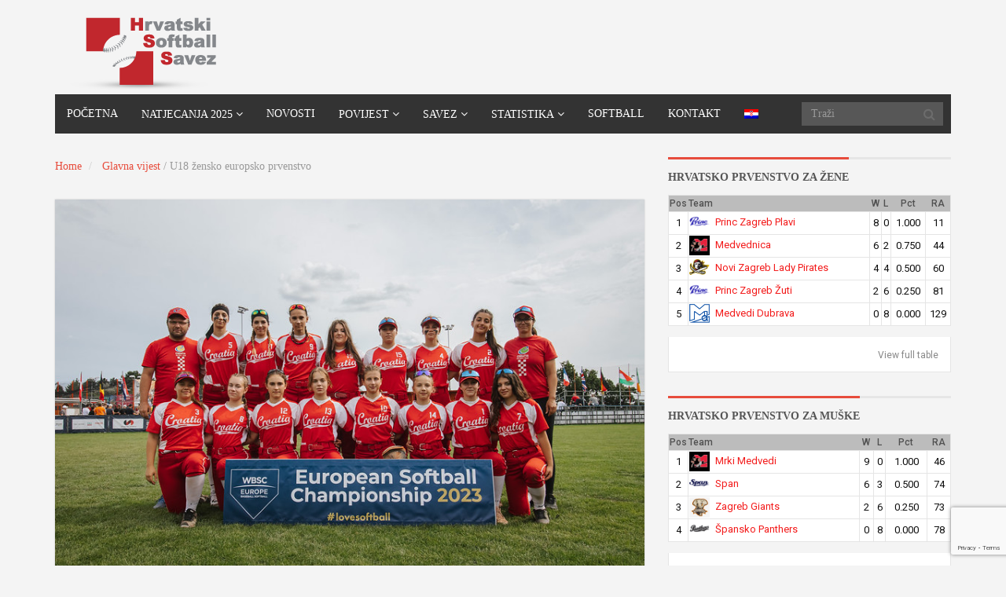

--- FILE ---
content_type: text/html; charset=UTF-8
request_url: https://www.softball.hr/u18-zensko-europsko-prvenstvo/
body_size: 9716
content:
<!DOCTYPE html>
<html lang="hr-HR">
<head>
<link href='http://fonts.googleapis.com/css?family=Titillium+Web:400,700,700italic&subset=latin,latin-ext' rel='stylesheet' type='text/css'>
<meta charset="UTF-8">
<title>Hrvatski softball savez |   U18 žensko europsko prvenstvo</title>
<meta http-equiv="X-UA-Compatible" content="IE=edge">
<meta name="viewport" content="width=device-width, initial-scale=1.0">
<link href="http://www.softball.hr/wp-content/uploads/2015/04/favicon-HSS.gif" rel="icon" type="image/x-icon" />
<link rel='dns-prefetch' href='//www.google.com' />
<link rel='dns-prefetch' href='//fonts.googleapis.com' />
<link rel='dns-prefetch' href='//s.w.org' />
<link rel="alternate" type="application/rss+xml" title="Hrvatski softball savez &raquo; Feed" href="https://www.softball.hr/feed/" />
<link rel="alternate" type="application/rss+xml" title="Hrvatski softball savez &raquo; Comments Feed" href="https://www.softball.hr/comments/feed/" />
<script type="text/javascript">
window._wpemojiSettings = {"baseUrl":"https:\/\/s.w.org\/images\/core\/emoji\/13.0.1\/72x72\/","ext":".png","svgUrl":"https:\/\/s.w.org\/images\/core\/emoji\/13.0.1\/svg\/","svgExt":".svg","source":{"concatemoji":"https:\/\/www.softball.hr\/wp-includes\/js\/wp-emoji-release.min.js?ver=c73cfeec19af4393eae7c7553fb2d1dc"}};
!function(e,a,t){var n,r,o,i=a.createElement("canvas"),p=i.getContext&&i.getContext("2d");function s(e,t){var a=String.fromCharCode;p.clearRect(0,0,i.width,i.height),p.fillText(a.apply(this,e),0,0);e=i.toDataURL();return p.clearRect(0,0,i.width,i.height),p.fillText(a.apply(this,t),0,0),e===i.toDataURL()}function c(e){var t=a.createElement("script");t.src=e,t.defer=t.type="text/javascript",a.getElementsByTagName("head")[0].appendChild(t)}for(o=Array("flag","emoji"),t.supports={everything:!0,everythingExceptFlag:!0},r=0;r<o.length;r++)t.supports[o[r]]=function(e){if(!p||!p.fillText)return!1;switch(p.textBaseline="top",p.font="600 32px Arial",e){case"flag":return s([127987,65039,8205,9895,65039],[127987,65039,8203,9895,65039])?!1:!s([55356,56826,55356,56819],[55356,56826,8203,55356,56819])&&!s([55356,57332,56128,56423,56128,56418,56128,56421,56128,56430,56128,56423,56128,56447],[55356,57332,8203,56128,56423,8203,56128,56418,8203,56128,56421,8203,56128,56430,8203,56128,56423,8203,56128,56447]);case"emoji":return!s([55357,56424,8205,55356,57212],[55357,56424,8203,55356,57212])}return!1}(o[r]),t.supports.everything=t.supports.everything&&t.supports[o[r]],"flag"!==o[r]&&(t.supports.everythingExceptFlag=t.supports.everythingExceptFlag&&t.supports[o[r]]);t.supports.everythingExceptFlag=t.supports.everythingExceptFlag&&!t.supports.flag,t.DOMReady=!1,t.readyCallback=function(){t.DOMReady=!0},t.supports.everything||(n=function(){t.readyCallback()},a.addEventListener?(a.addEventListener("DOMContentLoaded",n,!1),e.addEventListener("load",n,!1)):(e.attachEvent("onload",n),a.attachEvent("onreadystatechange",function(){"complete"===a.readyState&&t.readyCallback()})),(n=t.source||{}).concatemoji?c(n.concatemoji):n.wpemoji&&n.twemoji&&(c(n.twemoji),c(n.wpemoji)))}(window,document,window._wpemojiSettings);
</script>
<style type="text/css">
img.wp-smiley,
img.emoji {
display: inline !important;
border: none !important;
box-shadow: none !important;
height: 1em !important;
width: 1em !important;
margin: 0 .07em !important;
vertical-align: -0.1em !important;
background: none !important;
padding: 0 !important;
}
</style>
<!-- <link rel='stylesheet' id='wp-block-library-css'  href='https://www.softball.hr/wp-includes/css/dist/block-library/style.min.css?ver=c73cfeec19af4393eae7c7553fb2d1dc' type='text/css' media='all' /> -->
<!-- <link rel='stylesheet' id='contact-form-7-css'  href='https://www.softball.hr/wp-content/plugins/contact-form-7/includes/css/styles.css?ver=5.3.2' type='text/css' media='all' /> -->
<!-- <link rel='stylesheet' id='dashicons-css'  href='https://www.softball.hr/wp-includes/css/dashicons.min.css?ver=c73cfeec19af4393eae7c7553fb2d1dc' type='text/css' media='all' /> -->
<!-- <link rel='stylesheet' id='sportspress-general-css'  href='//www.softball.hr/wp-content/plugins/sportspress/assets/css/sportspress.css?ver=2.7.6' type='text/css' media='all' /> -->
<!-- <link rel='stylesheet' id='sportspress-icons-css'  href='//www.softball.hr/wp-content/plugins/sportspress/assets/css/icons.css?ver=2.7' type='text/css' media='all' /> -->
<link rel="stylesheet" type="text/css" href="//www.softball.hr/wp-content/cache/wpfc-minified/e1xye91r/a531p.css" media="all"/>
<link rel='stylesheet' id='sportspress-roboto-css'  href='//fonts.googleapis.com/css?family=Roboto%3A400%2C500&#038;subset=cyrillic%2Ccyrillic-ext%2Cgreek%2Cgreek-ext%2Clatin-ext%2Cvietnamese&#038;ver=2.7' type='text/css' media='all' />
<!-- <link rel='stylesheet' id='sportspress-style-css'  href='//www.softball.hr/wp-content/plugins/sportspress/assets/css/sportspress-style.css?ver=2.7' type='text/css' media='all' /> -->
<!-- <link rel='stylesheet' id='sportspress-style-ltr-css'  href='//www.softball.hr/wp-content/plugins/sportspress/assets/css/sportspress-style-ltr.css?ver=2.7' type='text/css' media='all' /> -->
<!-- <link rel='stylesheet' id='tablepress-default-css'  href='https://www.softball.hr/wp-content/tablepress-combined.min.css?ver=26' type='text/css' media='all' /> -->
<!-- <link rel='stylesheet' id='themeum_style-css'  href='https://www.softball.hr/wp-content/themes/sportsline/style.css?ver=c73cfeec19af4393eae7c7553fb2d1dc' type='text/css' media='all' /> -->
<!-- <link rel='stylesheet' id='wp-color-picker-css'  href='https://www.softball.hr/wp-admin/css/color-picker.min.css?ver=c73cfeec19af4393eae7c7553fb2d1dc' type='text/css' media='all' /> -->
<!-- <link rel='stylesheet' id='themeum_preset2-css'  href='https://www.softball.hr/wp-content/themes/sportsline/assets/css/presets/preset2.css?ver=c73cfeec19af4393eae7c7553fb2d1dc' type='text/css' media='all' /> -->
<link rel="stylesheet" type="text/css" href="//www.softball.hr/wp-content/cache/wpfc-minified/dr9hbjqs/a531p.css" media="all"/>
<link rel='stylesheet' id='titillium-web_one-css'  href='http://fonts.googleapis.com/css?family=Titillium+Web%3A400&#038;ver=c73cfeec19af4393eae7c7553fb2d1dc' type='text/css' media='all' />
<link rel='stylesheet' id='titillium-web_two-css'  href='http://fonts.googleapis.com/css?family=Titillium+Web%3A700&#038;ver=c73cfeec19af4393eae7c7553fb2d1dc' type='text/css' media='all' />
<link rel='stylesheet' id='titillium-web_three-css'  href='http://fonts.googleapis.com/css?family=Titillium+Web%3A700&#038;ver=c73cfeec19af4393eae7c7553fb2d1dc' type='text/css' media='all' />
<!-- <link rel='stylesheet' id='flexslider-css'  href='https://www.softball.hr/wp-content/themes/sportsline/assets/css/flexslider.css?ver=c73cfeec19af4393eae7c7553fb2d1dc' type='text/css' media='all' /> -->
<!-- <link rel='stylesheet' id='quick-style-css'  href='https://www.softball.hr/wp-content/themes/sportsline/assets/quick-style.php?ver=c73cfeec19af4393eae7c7553fb2d1dc' type='text/css' media='all' /> -->
<!-- <link rel='stylesheet' id='socialcount-css'  href='https://www.softball.hr/wp-content/themes/sportsline/assets/css/socialcount.css?ver=c73cfeec19af4393eae7c7553fb2d1dc' type='text/css' media='all' /> -->
<!-- <link rel='stylesheet' id='wpglobus-css'  href='https://www.softball.hr/wp-content/plugins/wpglobus/includes/css/wpglobus.css?ver=2.6.5' type='text/css' media='all' /> -->
<link rel="stylesheet" type="text/css" href="//www.softball.hr/wp-content/cache/wpfc-minified/km9q03b7/4kz8x.css" media="all"/>
<style type="text/css"> /* SportsPress Frontend CSS */ .sp-event-calendar tbody td a,.sp-event-calendar tbody td a:hover{background: none;}.sp-data-table th,.sp-calendar th,.sp-data-table tfoot,.sp-calendar tfoot,.sp-button,.sp-heading{background:#bcbcbc !important}.sp-calendar tbody a{color:#bcbcbc !important}.sp-data-table tbody,.sp-calendar tbody{background: #ffffff !important}.sp-data-table tbody,.sp-calendar tbody{color: #0f0f0f !important}.sp-data-table th,.sp-data-table th a,.sp-data-table tfoot,.sp-data-table tfoot a,.sp-calendar th,.sp-calendar th a,.sp-calendar tfoot,.sp-calendar tfoot a,.sp-button,.sp-heading{color: #515151 !important}.sp-data-table tbody a,.sp-data-table tbody a:hover,.sp-calendar tbody a:focus{color: #f31b1b !important}.sp-highlight,.sp-calendar td#today{background: #ffffff !important}.sp-data-table th,.sp-template-countdown .sp-event-venue,.sp-template-countdown .sp-event-league,.sp-template-gallery .gallery-caption{background:#bcbcbc !important}.sp-data-table th,.sp-template-countdown .sp-event-venue,.sp-template-countdown .sp-event-league,.sp-template-gallery .gallery-caption{border-color:#a2a2a2 !important}.sp-table-caption,.sp-data-table,.sp-data-table tfoot,.sp-template .sp-view-all-link,.sp-template-gallery .sp-gallery-group-name,.sp-template-gallery .sp-gallery-wrapper,.sp-template-countdown .sp-event-name,.sp-countdown time,.sp-template-details dl,.sp-event-statistics .sp-statistic-bar,.sp-tournament-bracket .sp-team-name,.sp-profile-selector{background:#ffffff !important}.sp-table-caption,.sp-data-table,.sp-data-table td,.sp-template .sp-view-all-link,.sp-template-gallery .sp-gallery-group-name,.sp-template-gallery .sp-gallery-wrapper,.sp-template-countdown .sp-event-name,.sp-countdown time,.sp-countdown span,.sp-template-details dl,.sp-event-statistics .sp-statistic-bar,.sp-tournament-bracket thead th,.sp-tournament-bracket .sp-team-name,.sp-tournament-bracket .sp-event,.sp-profile-selector{border-color:#e5e5e5 !important}.sp-tournament-bracket .sp-team .sp-team-name:before{border-left-color:#e5e5e5 !important;border-right-color:#e5e5e5 !important}.sp-data-table .sp-highlight,.sp-data-table .highlighted td,.sp-template-scoreboard td:hover{background:#f9f9f9 !important}.sp-template *,.sp-data-table *,.sp-table-caption,.sp-data-table tfoot a:hover,.sp-template .sp-view-all-link a:hover,.sp-template-gallery .sp-gallery-group-name,.sp-template-details dd,.sp-template-event-logos .sp-team-result,.sp-template-event-blocks .sp-event-results,.sp-template-scoreboard a,.sp-template-scoreboard a:hover,.sp-tournament-bracket,.sp-tournament-bracket .sp-event .sp-event-title:hover,.sp-tournament-bracket .sp-event .sp-event-title:hover *{color:#0f0f0f !important}.sp-template .sp-view-all-link a,.sp-countdown span small,.sp-template-event-calendar tfoot a,.sp-template-event-blocks .sp-event-date,.sp-template-details dt,.sp-template-scoreboard .sp-scoreboard-date,.sp-tournament-bracket th,.sp-tournament-bracket .sp-event .sp-event-title,.sp-template-scoreboard .sp-scoreboard-date,.sp-tournament-bracket .sp-event .sp-event-title *{color:rgba(15,15,15,0.5) !important}.sp-data-table th,.sp-template-countdown .sp-event-venue,.sp-template-countdown .sp-event-league,.sp-template-gallery .gallery-item a,.sp-template-gallery .gallery-caption,.sp-template-scoreboard .sp-scoreboard-nav,.sp-tournament-bracket .sp-team-name:hover,.sp-tournament-bracket thead th,.sp-tournament-bracket .sp-heading{color:#515151 !important}.sp-template a,.sp-data-table a,.sp-tab-menu-item-active a, .sp-tab-menu-item-active a:hover,.sp-template .sp-message{color:#f31b1b !important}.sp-template-gallery .gallery-caption strong,.sp-tournament-bracket .sp-team-name:hover,.sp-template-scoreboard .sp-scoreboard-nav,.sp-tournament-bracket .sp-heading{background:#f31b1b !important}.sp-tournament-bracket .sp-team-name:hover,.sp-tournament-bracket .sp-heading,.sp-tab-menu-item-active a, .sp-tab-menu-item-active a:hover,.sp-template .sp-message{border-color:#f31b1b !important}.sp-data-table th,.sp-data-table td{padding: 1px !important}</style><script type='text/javascript' src='https://www.softball.hr/wp-includes/js/jquery/jquery.min.js?ver=3.5.1' id='jquery-core-js'></script>
<script type='text/javascript' src='https://www.softball.hr/wp-includes/js/jquery/jquery-migrate.min.js?ver=3.3.2' id='jquery-migrate-js'></script>
<script type='text/javascript' id='utils-js-extra'>
/* <![CDATA[ */
var userSettings = {"url":"\/","uid":"0","time":"1769009012","secure":"1"};
/* ]]> */
</script>
<script type='text/javascript' src='https://www.softball.hr/wp-includes/js/utils.min.js?ver=c73cfeec19af4393eae7c7553fb2d1dc' id='utils-js'></script>
<link rel="https://api.w.org/" href="https://www.softball.hr/wp-json/" /><link rel="alternate" type="application/json" href="https://www.softball.hr/wp-json/wp/v2/posts/8910" /><link rel="EditURI" type="application/rsd+xml" title="RSD" href="https://www.softball.hr/xmlrpc.php?rsd" />
<link rel="wlwmanifest" type="application/wlwmanifest+xml" href="https://www.softball.hr/wp-includes/wlwmanifest.xml" /> 
<link rel="canonical" href="https://www.softball.hr/u18-zensko-europsko-prvenstvo/" />
<link rel='shortlink' href='https://www.softball.hr/?p=8910' />
<link rel="alternate" type="application/json+oembed" href="https://www.softball.hr/wp-json/oembed/1.0/embed?url=https%3A%2F%2Fwww.softball.hr%2Fu18-zensko-europsko-prvenstvo%2F" />
<link rel="alternate" type="text/xml+oembed" href="https://www.softball.hr/wp-json/oembed/1.0/embed?url=https%3A%2F%2Fwww.softball.hr%2Fu18-zensko-europsko-prvenstvo%2F&#038;format=xml" />
<style type="text/css" media="screen">
.wpglobus_flag_hr{background-image:url(https://www.softball.hr/wp-content/plugins/wpglobus/flags/hr.png)}
.wpglobus_flag_en{background-image:url(https://www.softball.hr/wp-content/plugins/wpglobus/flags/us.png)}
.menu_item_wpglobus_menu_switch{
width: 40px;
}
.menu_item_wpglobus_menu_switch .sub-menu{
width: 40px;
background-color: #333333;
}			</style>
<link rel="alternate" hreflang="hr-HR" href="https://www.softball.hr/u18-zensko-europsko-prvenstvo/" /><link rel="alternate" hreflang="en-US" href="https://www.softball.hr/en/u18-zensko-europsko-prvenstvo/" />	<script type="text/javascript">var switchTo5x=true;</script>
<script type="text/javascript" src="http://w.sharethis.com/button/buttons.js"></script>
<script type="text/javascript">stLight.options({publisher: "b4c77c4e-303f-4338-b961-d982da775a17", doNotHash: false, doNotCopy: false, hashAddressBar: false});</script>
</head>
<body class="post-template-default single single-post postid-8910 single-format-standard">
<header role="banner" >
<div class="container">
<div id="header" class="row">
<div class="col-xs-6">
<h1 class="logo"><a href="https://www.softball.hr"><img class="img-responsive" src="http://www.softball.hr/wp-content/uploads/2015/04/logo-softball-hr2.png" alt="logo"></a></h1>
</div><!-- /.col-sm-6 -->
<div class="col-xs-6 vertical-middle">
</div><!-- /.col-sm-6 -->
</div><!-- /.row -->
<nav class="navbar-main clearfix" role="navigation">
<div class="navbar-header">
<button type="button" class="navbar-toggle" data-toggle="collapse" data-target=".navbar-collapse">
<span class="sr-only">Toggle navigation</span>
<i class="fa fa-bars"></i>
</button>
</div><!--/.navbar-header-->
<form class="navbar-form navbar-right" role="search" method="get" id="searchform" action="https://www.softball.hr/" >
<input type="text" value="" name="s" id="s" class="form-control" placeholder="Traži" />
<i class="fa fa-search"></i>
</form>				
<div class="collapse navbar-collapse">
<ul id="menu-glavni-menu" class="nav navbar-nav"><li id="menu-item-14"class=" menu-item menu-item-type-post_type menu-item-object-page menu-item-home"><a href="https://www.softball.hr/">Početna</a></li>
<li id="menu-item-17"class=" menu-item menu-item-type-post_type menu-item-object-page menu-item-has-children has-megasub"><a href="https://www.softball.hr/sample-page/">Natjecanja 2025</a>
<ul role="menu" class="sub-menu megamenu megacol-4">
<li id="menu-item-28"class=" menu-item menu-item-type-post_type menu-item-object-page menu-item-has-children mega-child"><a href="https://www.softball.hr/seniori-muski/">Seniori</a>
<ul role="menu" class="sub-menu">
<li id="menu-item-761"class=" menu-item menu-item-type-post_type menu-item-object-page"><a href="https://www.softball.hr/hrvatsko-prvenstvo-muski-seniori/">Hrvatsko prvenstvo</a></li>
<li id="menu-item-59"class=" menu-item menu-item-type-post_type menu-item-object-page"><a href="https://www.softball.hr/kup/">Kup</a></li>
</ul>
</li>
<li id="menu-item-27"class=" menu-item menu-item-type-post_type menu-item-object-page menu-item-has-children mega-child"><a href="https://www.softball.hr/seniorke/">Seniorke</a>
<ul role="menu" class="sub-menu">
<li id="menu-item-487"class=" menu-item menu-item-type-post_type menu-item-object-page"><a href="https://www.softball.hr/hrvatsko-prvenstvo-z/">Hrvatsko prvenstvo</a></li>
<li id="menu-item-68"class=" menu-item menu-item-type-post_type menu-item-object-page"><a href="https://www.softball.hr/kup-2/">Kup</a></li>
</ul>
</li>
<li id="menu-item-52"class=" menu-item menu-item-type-post_type menu-item-object-page menu-item-has-children mega-child"><a href="https://www.softball.hr/mlade-dobne-kategorije/">Mlađe kategorije</a>
<ul role="menu" class="sub-menu">
<li id="menu-item-26"class=" menu-item menu-item-type-post_type menu-item-object-page"><a href="https://www.softball.hr/sample-page/juniori-juniorke/">Juniori / Juniorke</a></li>
<li id="menu-item-37"class=" menu-item menu-item-type-post_type menu-item-object-page"><a href="https://www.softball.hr/kadeti-kadetkinje/">Kadeti / Kadetkinje</a></li>
<li id="menu-item-36"class=" menu-item menu-item-type-post_type menu-item-object-page"><a href="https://www.softball.hr/mladez/">Mladež / T-Ball</a></li>
<li id="menu-item-2122"class=" menu-item menu-item-type-post_type menu-item-object-page"><a href="https://www.softball.hr/mlade-dobne-kategorije/zimska-liga-20162017/">Zimska liga</a></li>
</ul>
</li>
<li id="menu-item-544"class=" menu-item menu-item-type-post_type menu-item-object-page menu-item-has-children mega-child"><a href="https://www.softball.hr/turniri/">Turniri</a>
<ul role="menu" class="sub-menu">
<li id="menu-item-771"class=" menu-item menu-item-type-post_type menu-item-object-page"><a href="https://www.softball.hr/reprezentacije/">Reprezentacije</a></li>
<li id="menu-item-542"class=" menu-item menu-item-type-post_type menu-item-object-page"><a href="https://www.softball.hr/europski-kup-za-muske/">Europski kupovi</a></li>
<li id="menu-item-541"class=" menu-item menu-item-type-post_type menu-item-object-page"><a href="https://www.softball.hr/interliga-2/">Euroliga</a></li>
<li id="menu-item-540"class=" menu-item menu-item-type-post_type menu-item-object-page"><a href="https://www.softball.hr/prijateljski-turniri/">Prijateljski turniri</a></li>
</ul>
</li>
</ul>
</li>
<li id="menu-item-49"class=" menu-item menu-item-type-post_type menu-item-object-page current_page_parent"><a href="https://www.softball.hr/aktualno/">Novosti</a></li>
<li id="menu-item-43"class=" menu-item menu-item-type-post_type menu-item-object-page menu-item-has-children"><a href="https://www.softball.hr/povijest/">Povijest</a>
<ul role="menu" class="sub-menu">
<li id="menu-item-9782"class=" menu-item menu-item-type-post_type menu-item-object-page"><a href="https://www.softball.hr/2024-2/">2024</a></li>
<li id="menu-item-9142"class=" menu-item menu-item-type-post_type menu-item-object-page"><a href="https://www.softball.hr/2023-2/">2023</a></li>
<li id="menu-item-8529"class=" menu-item menu-item-type-post_type menu-item-object-page"><a href="https://www.softball.hr/2022-2/">2022</a></li>
<li id="menu-item-8028"class=" menu-item menu-item-type-post_type menu-item-object-page"><a href="https://www.softball.hr/2021-2/">2021</a></li>
<li id="menu-item-6942"class=" menu-item menu-item-type-post_type menu-item-object-page"><a href="https://www.softball.hr/2020-2/">2020</a></li>
<li id="menu-item-6341"class=" menu-item menu-item-type-post_type menu-item-object-page"><a href="https://www.softball.hr/2019-2/">2019</a></li>
<li id="menu-item-5490"class=" menu-item menu-item-type-post_type menu-item-object-page"><a href="https://www.softball.hr/2018-2/">2018</a></li>
<li id="menu-item-3853"class=" menu-item menu-item-type-post_type menu-item-object-page"><a href="https://www.softball.hr/2017-2/">2017</a></li>
<li id="menu-item-3011"class=" menu-item menu-item-type-post_type menu-item-object-page"><a href="https://www.softball.hr/2016-2/">2016</a></li>
<li id="menu-item-2237"class=" menu-item menu-item-type-post_type menu-item-object-page"><a href="https://www.softball.hr/hrhr2015en2015en2015/">2015</a></li>
<li id="menu-item-556"class=" menu-item menu-item-type-post_type menu-item-object-page"><a href="https://www.softball.hr/2014-2/">2014</a></li>
<li id="menu-item-322"class=" menu-item menu-item-type-post_type menu-item-object-page"><a href="https://www.softball.hr/2013-2/">2013</a></li>
<li id="menu-item-339"class=" menu-item menu-item-type-post_type menu-item-object-page"><a href="https://www.softball.hr/2012-2/">2012.</a></li>
<li id="menu-item-338"class=" menu-item menu-item-type-post_type menu-item-object-page"><a href="https://www.softball.hr/2011-2/">2011.</a></li>
<li id="menu-item-337"class=" menu-item menu-item-type-post_type menu-item-object-page"><a href="https://www.softball.hr/2010-2/">2010.</a></li>
<li id="menu-item-336"class=" menu-item menu-item-type-post_type menu-item-object-page"><a href="https://www.softball.hr/2009-2/">2009.</a></li>
<li id="menu-item-376"class=" menu-item menu-item-type-post_type menu-item-object-page"><a href="https://www.softball.hr/2008-2/">2008.</a></li>
<li id="menu-item-404"class=" menu-item menu-item-type-post_type menu-item-object-page"><a href="https://www.softball.hr/2007-2/">2007.</a></li>
<li id="menu-item-403"class=" menu-item menu-item-type-post_type menu-item-object-page"><a href="https://www.softball.hr/2006-2/">2006.</a></li>
<li id="menu-item-437"class=" menu-item menu-item-type-post_type menu-item-object-page"><a href="https://www.softball.hr/2005-2/">2005.</a></li>
<li id="menu-item-436"class=" menu-item menu-item-type-post_type menu-item-object-page"><a href="https://www.softball.hr/2004-2/">2004.</a></li>
<li id="menu-item-435"class=" menu-item menu-item-type-post_type menu-item-object-page"><a href="https://www.softball.hr/2003-2/">2003.</a></li>
<li id="menu-item-434"class=" menu-item menu-item-type-post_type menu-item-object-page"><a href="https://www.softball.hr/2002-2/">2002.</a></li>
<li id="menu-item-433"class=" menu-item menu-item-type-post_type menu-item-object-page"><a href="https://www.softball.hr/2001-2/">2001.</a></li>
<li id="menu-item-319"class=" menu-item menu-item-type-post_type menu-item-object-page"><a href="https://www.softball.hr/2000-2/">2000</a></li>
<li id="menu-item-432"class=" menu-item menu-item-type-post_type menu-item-object-page"><a href="https://www.softball.hr/1999-2/">1999.</a></li>
<li id="menu-item-431"class=" menu-item menu-item-type-post_type menu-item-object-page"><a href="https://www.softball.hr/1998-2/">1998.</a></li>
<li id="menu-item-452"class=" menu-item menu-item-type-post_type menu-item-object-page"><a href="https://www.softball.hr/1997-2/">1997.</a></li>
<li id="menu-item-451"class=" menu-item menu-item-type-post_type menu-item-object-page"><a href="https://www.softball.hr/1996-2/">1996.</a></li>
<li id="menu-item-450"class=" menu-item menu-item-type-post_type menu-item-object-page"><a href="https://www.softball.hr/1995-2/">1995.</a></li>
<li id="menu-item-449"class=" menu-item menu-item-type-post_type menu-item-object-page"><a href="https://www.softball.hr/1994-2/">1994.</a></li>
<li id="menu-item-448"class=" menu-item menu-item-type-post_type menu-item-object-page"><a href="https://www.softball.hr/1993-2/">1993.</a></li>
</ul>
</li>
<li id="menu-item-16"class=" menu-item menu-item-type-post_type menu-item-object-page menu-item-has-children"><a href="https://www.softball.hr/savez/">Savez</a>
<ul role="menu" class="sub-menu">
<li id="menu-item-545"class=" menu-item menu-item-type-post_type menu-item-object-page"><a href="https://www.softball.hr/raspored/">Raspored</a></li>
<li id="menu-item-391"class=" menu-item menu-item-type-post_type menu-item-object-page"><a href="https://www.softball.hr/klubovi/">Klubovi</a></li>
<li id="menu-item-390"class=" menu-item menu-item-type-post_type menu-item-object-page"><a href="https://www.softball.hr/dokumenti/">Dokumenti</a></li>
<li id="menu-item-389"class=" menu-item menu-item-type-post_type menu-item-object-page"><a href="https://www.softball.hr/radna-tijela/">Strukutra Saveza</a></li>
<li id="menu-item-650"class=" menu-item menu-item-type-post_type menu-item-object-page"><a href="https://www.softball.hr/reprezentacija/">Reprezentacije</a></li>
<li id="menu-item-649"class=" menu-item menu-item-type-post_type menu-item-object-page"><a href="https://www.softball.hr/edukacija/">Edukacija</a></li>
</ul>
</li>
<li id="menu-item-653"class=" menu-item menu-item-type-post_type menu-item-object-page menu-item-has-children has-megasub"><a href="https://www.softball.hr/statistika/">Statistika</a>
<ul role="menu" class="sub-menu megamenu megacol-2">
<li id="menu-item-859"class=" menu-item menu-item-type-post_type menu-item-object-page menu-item-has-children mega-child"><a href="https://www.softball.hr/muski-seniori-stat/">Seniori</a>
<ul role="menu" class="sub-menu">
<li id="menu-item-858"class=" menu-item menu-item-type-post_type menu-item-object-page"><a href="https://www.softball.hr/pitching-man/">Pitching</a></li>
<li id="menu-item-860"class=" menu-item menu-item-type-post_type menu-item-object-page"><a href="https://www.softball.hr/batting-man/">Batting</a></li>
</ul>
</li>
<li id="menu-item-660"class=" menu-item menu-item-type-post_type menu-item-object-page menu-item-has-children mega-child"><a href="https://www.softball.hr/seniorke-2/">Seniorke</a>
<ul role="menu" class="sub-menu">
<li id="menu-item-679"class=" menu-item menu-item-type-post_type menu-item-object-page"><a href="https://www.softball.hr/pitching-woman/">Pitching</a></li>
<li id="menu-item-668"class=" menu-item menu-item-type-post_type menu-item-object-page"><a href="https://www.softball.hr/batting-woman/">Batting</a></li>
</ul>
</li>
</ul>
</li>
<li id="menu-item-857"class=" menu-item menu-item-type-post_type menu-item-object-page"><a href="https://www.softball.hr/softball/">Softball</a></li>
<li id="menu-item-856"class=" menu-item menu-item-type-post_type menu-item-object-page"><a href="https://www.softball.hr/kontakt/">Kontakt</a></li>
<li id="menu-item-9999999999"class=" menu-item menu-item-type-custom menu-item-object-custom menu_item_wpglobus_menu_switch wpglobus-selector-link wpglobus-current-language"><a href="https://www.softball.hr/u18-zensko-europsko-prvenstvo/"><span class="wpglobus_flag wpglobus_language_name wpglobus_flag_hr"></span></a>
<ul role="menu" class="sub-menu">
<li id="menu-item-wpglobus_menu_switch_en"class=" menu-item menu-item-type-custom menu-item-object-custom sub_menu_item_wpglobus_menu_switch wpglobus-selector-link"><a href="https://www.softball.hr/en/u18-zensko-europsko-prvenstvo/"><span class="wpglobus_flag wpglobus_language_name wpglobus_flag_en"></span></a></li>
</ul>
</li>
</ul>				</div><!-- /.navbar-collapse -->
</nav><!--/.navbar-->
</div><!--/.container-->
</header><!--/header-->
<section id="main-body-wrapper" class="container">
<div class="row" id="main-body">
<div id="content" class="site-content col-md-8" role="main">
<ul class="breadcrumb">
<li>
<a href="" class="breadcrumb_home">Home</a> 
</li>
<li class="active">
<a href="https://www.softball.hr/category/glavna-vijest/">Glavna vijest</a> <span class="raquo">/</span> U18 žensko europsko prvenstvo			  
</li>
</ul>
<article id="post-8910" class="post-8910 post type-post status-publish format-standard has-post-thumbnail hentry category-glavna-vijest category-reprezentacija">
<header class="entry-header">
<div class="entry-thumbnail">
<img width="799" height="533" src="https://www.softball.hr/wp-content/uploads/2023/08/u18.jpg" class="attachment-post-thumbnail size-post-thumbnail wp-post-image" alt="" loading="lazy" srcset="https://www.softball.hr/wp-content/uploads/2023/08/u18.jpg 799w, https://www.softball.hr/wp-content/uploads/2023/08/u18-300x200.jpg 300w, https://www.softball.hr/wp-content/uploads/2023/08/u18-768x512.jpg 768w, https://www.softball.hr/wp-content/uploads/2023/08/u18-128x85.jpg 128w, https://www.softball.hr/wp-content/uploads/2023/08/u18-32x21.jpg 32w, https://www.softball.hr/wp-content/uploads/2023/08/u18-150x100.jpg 150w, https://www.softball.hr/wp-content/uploads/2023/08/u18-560x374.jpg 560w" sizes="(max-width: 799px) 100vw, 799px" />    </div>
<h2 class="entry-title">
U18 žensko europsko prvenstvo                    </h2>
<div class="entry-meta">
<ul>
<li class="date"><i class="fa fa-clock-o"></i> <time class="entry-date" datetime="2023-08-17T08:46:17+02:00">17 Aug 2023</time></li>
</ul>
</div><!--/.entry-meta -->
</header><!--/.entry-header -->
<div class="entry-content">
<p>U Češkoj se od 30.7. do 5.8. održavalo U-18 žensko europsko prvenstvo gdje su među 20 reprezentacija nastupile i naše juniorke.</p>
<p>Djevojke su odlično otvorile prvenstvo s dvije pobjede, 15:2 protiv Slovačke te 14:1 protiv Poljske. U grupi su još igrale protiv jake ekipe Češke te Izraela koje su ušle u najboljih 8 ekipa.</p>
<p>Našim djevojkama tako je preostala borba za poziciju od 9. do 16. mjesta gdje smo prvo igrali protiv Austrije i u napetoj utakmici izgubili za bod razlike. Španjolska se pokazala prejakim protivnikom, ali je pobjeda došla protiv Švicarske.</p>
<p>Na kraju su naše djevojke završile u borbi za 13.mjesto gdje su svladale ekipu Švedske i s vrlo dobrim sveukupnim rezultatom vratile kući.</p>
<p>Ovim prvenstvom završavamo nastup naših reprezentacija te se igrači okreću klupskim europskim natjecanjima.</p>
<div class="wp-block-group"><div class="wp-block-group__inner-container">
<figure class="wp-block-image size-large is-resized"><a href="https://www.softball.hr/wp-content/uploads/2023/08/Utakmice-i-poredak-cure.jpg"><img loading="lazy" src="https://www.softball.hr/wp-content/uploads/2023/08/Utakmice-i-poredak-cure.jpg" alt="" class="wp-image-8917" width="656" height="472" srcset="https://www.softball.hr/wp-content/uploads/2023/08/Utakmice-i-poredak-cure.jpg 864w, https://www.softball.hr/wp-content/uploads/2023/08/Utakmice-i-poredak-cure-300x216.jpg 300w, https://www.softball.hr/wp-content/uploads/2023/08/Utakmice-i-poredak-cure-768x554.jpg 768w, https://www.softball.hr/wp-content/uploads/2023/08/Utakmice-i-poredak-cure-128x92.jpg 128w, https://www.softball.hr/wp-content/uploads/2023/08/Utakmice-i-poredak-cure-32x23.jpg 32w, https://www.softball.hr/wp-content/uploads/2023/08/Utakmice-i-poredak-cure-560x404.jpg 560w" sizes="(max-width: 656px) 100vw, 656px" /></a></figure>
</div></div>
<figure class="wp-block-image size-large"><a href="https://www.softball.hr/wp-content/uploads/2023/08/cure.jpg"><img loading="lazy" width="799" height="533" src="https://www.softball.hr/wp-content/uploads/2023/08/cure.jpg" alt="" class="wp-image-8914" srcset="https://www.softball.hr/wp-content/uploads/2023/08/cure.jpg 799w, https://www.softball.hr/wp-content/uploads/2023/08/cure-300x200.jpg 300w, https://www.softball.hr/wp-content/uploads/2023/08/cure-768x512.jpg 768w, https://www.softball.hr/wp-content/uploads/2023/08/cure-128x85.jpg 128w, https://www.softball.hr/wp-content/uploads/2023/08/cure-32x21.jpg 32w, https://www.softball.hr/wp-content/uploads/2023/08/cure-150x100.jpg 150w, https://www.softball.hr/wp-content/uploads/2023/08/cure-560x374.jpg 560w" sizes="(max-width: 799px) 100vw, 799px" /></a></figure>
</div>
<footer>
</footer>		    		<nav class="navigation post-navigation" role="navigation">
<ul class="pager">
<li class="previous">
<a href="https://www.softball.hr/seniori-osvojili-6-mjesto-na-europskom-prvenstvu/" rel="prev"><i class="fa fa-long-arrow-left"></i> Prethodna</a>				</li>
<li class="next"><a href="https://www.softball.hr/span-osvojio-kup-hrvatske-2023/" rel="next">Slijedeća <i class="fa fa-long-arrow-right"></i></a></li>
</ul><!-- .nav-links -->
</nav><!-- .navigation -->
<span class='st_sharethis_large' displayText='ShareThis'></span>
<span class='st_facebook_large' displayText='Facebook'></span>
<span class='st_twitter_large' displayText='Tweet'></span>
<span class='st_linkedin_large' displayText='LinkedIn'></span>
<span class='st_pinterest_large' displayText='Pinterest'></span>
<span class='st_email_large' displayText='Email'></span>
<span class='st_googleplus_large' displayText='Google +'></span>
<div id="comments" class="comments-area">
</div>
</article><!--/#post-->
</div><!--/#content -->
<div id="sidebar" class="col-md-4 sidebar" role="complementary">
<div class="sidebar-inner">
<aside class="widget-area">
<div class="sp-widget-align-none"><div id="sportspress-league-table-2" class="widget widget_sportspress widget_league_table widget_sp_league_table"><h2 class="widgettitle">Hrvatsko Prvenstvo za Žene</h2>
<div class="sp-template sp-template-league-table">
<div class="sp-table-wrapper"><table class="sp-league-table sp-data-table sp-sortable-table sp-scrollable-table sp-paginated-table" data-sp-rows="10"><thead><tr><th class="data-rank">Pos</th><th class="data-name">Team</th><th class="data-w">W</th><th class="data-l">L</th><th class="data-pct">Pct</th><th class="data-ra">RA</th></tr></thead><tbody><tr class="odd sp-row-no-0"><td class="data-rank" data-label="Pos">1</td><td class="data-name has-logo" data-label="Team"><a href="https://www.softball.hr/team/princ-plavi/"><span class="team-logo"><img width="128" height="71" src="https://www.softball.hr/wp-content/uploads/2015/04/Princ-Softball-logo-128x71.png" class="attachment-sportspress-fit-icon size-sportspress-fit-icon wp-post-image" alt="Softball Klub Princ Logo" loading="lazy" srcset="https://www.softball.hr/wp-content/uploads/2015/04/Princ-Softball-logo-128x71.png 128w, https://www.softball.hr/wp-content/uploads/2015/04/Princ-Softball-logo-300x167.png 300w, https://www.softball.hr/wp-content/uploads/2015/04/Princ-Softball-logo-32x18.png 32w, https://www.softball.hr/wp-content/uploads/2015/04/Princ-Softball-logo-682x380.png 682w, https://www.softball.hr/wp-content/uploads/2015/04/Princ-Softball-logo-400x222.png 400w, https://www.softball.hr/wp-content/uploads/2015/04/Princ-Softball-logo-296x164.png 296w, https://www.softball.hr/wp-content/uploads/2015/04/Princ-Softball-logo-280x155.png 280w, https://www.softball.hr/wp-content/uploads/2015/04/Princ-Softball-logo.png 800w" sizes="(max-width: 128px) 100vw, 128px" /></span>Princ Zagreb Plavi</a></td><td class="data-w" data-label="W">8</td><td class="data-l" data-label="L">0</td><td class="data-pct" data-label="Pct">1.000</td><td class="data-ra" data-label="RA">11</td></tr><tr class="even sp-row-no-1"><td class="data-rank" data-label="Pos">2</td><td class="data-name has-logo" data-label="Team"><a href="https://www.softball.hr/team/medvednica/"><span class="team-logo"><img width="128" height="125" src="https://www.softball.hr/wp-content/uploads/2015/04/BSKMNOVOMedo-128x125.jpg" class="attachment-sportspress-fit-icon size-sportspress-fit-icon wp-post-image" alt="" loading="lazy" srcset="https://www.softball.hr/wp-content/uploads/2015/04/BSKMNOVOMedo-128x125.jpg 128w, https://www.softball.hr/wp-content/uploads/2015/04/BSKMNOVOMedo-300x293.jpg 300w, https://www.softball.hr/wp-content/uploads/2015/04/BSKMNOVOMedo-32x32.jpg 32w, https://www.softball.hr/wp-content/uploads/2015/04/BSKMNOVOMedo-64x64.jpg 64w, https://www.softball.hr/wp-content/uploads/2015/04/BSKMNOVOMedo.jpg 434w" sizes="(max-width: 128px) 100vw, 128px" /></span>Medvednica</a></td><td class="data-w" data-label="W">6</td><td class="data-l" data-label="L">2</td><td class="data-pct" data-label="Pct">0.750</td><td class="data-ra" data-label="RA">44</td></tr><tr class="odd sp-row-no-2"><td class="data-rank" data-label="Pos">3</td><td class="data-name has-logo" data-label="Team"><a href="https://www.softball.hr/team/lady-pirates-novi-zagreb/"><span class="team-logo"><img width="128" height="99" src="https://www.softball.hr/wp-content/uploads/2015/04/znak-lady-128x99.png" class="attachment-sportspress-fit-icon size-sportspress-fit-icon wp-post-image" alt="" loading="lazy" srcset="https://www.softball.hr/wp-content/uploads/2015/04/znak-lady-128x99.png 128w, https://www.softball.hr/wp-content/uploads/2015/04/znak-lady-300x233.png 300w, https://www.softball.hr/wp-content/uploads/2015/04/znak-lady-32x25.png 32w, https://www.softball.hr/wp-content/uploads/2015/04/znak-lady.png 367w" sizes="(max-width: 128px) 100vw, 128px" /></span>Novi Zagreb Lady Pirates</a></td><td class="data-w" data-label="W">4</td><td class="data-l" data-label="L">4</td><td class="data-pct" data-label="Pct">0.500</td><td class="data-ra" data-label="RA">60</td></tr><tr class="even sp-row-no-3"><td class="data-rank" data-label="Pos">4</td><td class="data-name has-logo" data-label="Team"><a href="https://www.softball.hr/team/princ-zuti/"><span class="team-logo"><img width="128" height="71" src="https://www.softball.hr/wp-content/uploads/2015/04/Princ-Softball-logo-128x71.png" class="attachment-sportspress-fit-icon size-sportspress-fit-icon wp-post-image" alt="Softball Klub Princ Logo" loading="lazy" srcset="https://www.softball.hr/wp-content/uploads/2015/04/Princ-Softball-logo-128x71.png 128w, https://www.softball.hr/wp-content/uploads/2015/04/Princ-Softball-logo-300x167.png 300w, https://www.softball.hr/wp-content/uploads/2015/04/Princ-Softball-logo-32x18.png 32w, https://www.softball.hr/wp-content/uploads/2015/04/Princ-Softball-logo-682x380.png 682w, https://www.softball.hr/wp-content/uploads/2015/04/Princ-Softball-logo-400x222.png 400w, https://www.softball.hr/wp-content/uploads/2015/04/Princ-Softball-logo-296x164.png 296w, https://www.softball.hr/wp-content/uploads/2015/04/Princ-Softball-logo-280x155.png 280w, https://www.softball.hr/wp-content/uploads/2015/04/Princ-Softball-logo.png 800w" sizes="(max-width: 128px) 100vw, 128px" /></span>Princ Zagreb Žuti</a></td><td class="data-w" data-label="W">2</td><td class="data-l" data-label="L">6</td><td class="data-pct" data-label="Pct">0.250</td><td class="data-ra" data-label="RA">81</td></tr><tr class="odd sp-row-no-4"><td class="data-rank" data-label="Pos">5</td><td class="data-name has-logo" data-label="Team"><a href="https://www.softball.hr/team/medvedi-dubrava/"><span class="team-logo"><img width="100" height="94" src="https://www.softball.hr/wp-content/uploads/2015/04/dubrava-logo.png" class="attachment-sportspress-fit-icon size-sportspress-fit-icon wp-post-image" alt="" loading="lazy" srcset="https://www.softball.hr/wp-content/uploads/2015/04/dubrava-logo.png 100w, https://www.softball.hr/wp-content/uploads/2015/04/dubrava-logo-32x30.png 32w" sizes="(max-width: 100px) 100vw, 100px" /></span>Medvedi Dubrava</a></td><td class="data-w" data-label="W">0</td><td class="data-l" data-label="L">8</td><td class="data-pct" data-label="Pct">0.000</td><td class="data-ra" data-label="RA">129</td></tr></tbody></table></div><div class="sp-league-table-link sp-view-all-link"><a href="https://www.softball.hr/table/hrvatsko-prvenstvo-seniorke-2025/">View full table</a></div></div>
</div></div><div class="sp-widget-align-none"><div id="sportspress-league-table-3" class="widget widget_sportspress widget_league_table widget_sp_league_table"><h2 class="widgettitle">Hrvatsko Prvenstvo za Muške</h2>
<div class="sp-template sp-template-league-table">
<div class="sp-table-wrapper"><table class="sp-league-table sp-data-table sp-sortable-table sp-scrollable-table sp-paginated-table" data-sp-rows="10"><thead><tr><th class="data-rank">Pos</th><th class="data-name">Team</th><th class="data-w">W</th><th class="data-l">L</th><th class="data-pct">Pct</th><th class="data-ra">RA</th></tr></thead><tbody><tr class="odd sp-row-no-0"><td class="data-rank" data-label="Pos">1</td><td class="data-name has-logo" data-label="Team"><a href="https://www.softball.hr/team/softball-klub-medvednica/"><span class="team-logo"><img width="128" height="125" src="https://www.softball.hr/wp-content/uploads/2015/04/BSKMNOVOMedo-128x125.jpg" class="attachment-sportspress-fit-icon size-sportspress-fit-icon wp-post-image" alt="" loading="lazy" srcset="https://www.softball.hr/wp-content/uploads/2015/04/BSKMNOVOMedo-128x125.jpg 128w, https://www.softball.hr/wp-content/uploads/2015/04/BSKMNOVOMedo-300x293.jpg 300w, https://www.softball.hr/wp-content/uploads/2015/04/BSKMNOVOMedo-32x32.jpg 32w, https://www.softball.hr/wp-content/uploads/2015/04/BSKMNOVOMedo-64x64.jpg 64w, https://www.softball.hr/wp-content/uploads/2015/04/BSKMNOVOMedo.jpg 434w" sizes="(max-width: 128px) 100vw, 128px" /></span>Mrki Medvedi</a></td><td class="data-w" data-label="W">9</td><td class="data-l" data-label="L">0</td><td class="data-pct" data-label="Pct">1.000</td><td class="data-ra" data-label="RA">46</td></tr><tr class="even sp-row-no-1"><td class="data-rank" data-label="Pos">2</td><td class="data-name has-logo" data-label="Team"><a href="https://www.softball.hr/team/sk-span/"><span class="team-logo"><img width="128" height="44" src="https://www.softball.hr/wp-content/uploads/2015/04/span-128x44.png" class="attachment-sportspress-fit-icon size-sportspress-fit-icon wp-post-image" alt="" loading="lazy" srcset="https://www.softball.hr/wp-content/uploads/2015/04/span-128x44.png 128w, https://www.softball.hr/wp-content/uploads/2015/04/span-300x103.png 300w, https://www.softball.hr/wp-content/uploads/2015/04/span-32x11.png 32w, https://www.softball.hr/wp-content/uploads/2015/04/span.png 750w" sizes="(max-width: 128px) 100vw, 128px" /></span>Span</a></td><td class="data-w" data-label="W">6</td><td class="data-l" data-label="L">3</td><td class="data-pct" data-label="Pct">0.500</td><td class="data-ra" data-label="RA">74</td></tr><tr class="odd sp-row-no-2"><td class="data-rank" data-label="Pos">3</td><td class="data-name has-logo" data-label="Team"><a href="https://www.softball.hr/team/zagreb-giants/"><span class="team-logo"><img width="128" height="128" src="https://www.softball.hr/wp-content/uploads/2018/04/zagreb-giants-logo01-128x128.jpg" class="attachment-sportspress-fit-icon size-sportspress-fit-icon wp-post-image" alt="" loading="lazy" srcset="https://www.softball.hr/wp-content/uploads/2018/04/zagreb-giants-logo01-128x128.jpg 128w, https://www.softball.hr/wp-content/uploads/2018/04/zagreb-giants-logo01-150x150.jpg 150w, https://www.softball.hr/wp-content/uploads/2018/04/zagreb-giants-logo01-32x32.jpg 32w, https://www.softball.hr/wp-content/uploads/2018/04/zagreb-giants-logo01-64x64.jpg 64w, https://www.softball.hr/wp-content/uploads/2018/04/zagreb-giants-logo01.jpg 200w" sizes="(max-width: 128px) 100vw, 128px" /></span>Zagreb Giants</a></td><td class="data-w" data-label="W">2</td><td class="data-l" data-label="L">6</td><td class="data-pct" data-label="Pct">0.250</td><td class="data-ra" data-label="RA">73</td></tr><tr class="even sp-row-no-3"><td class="data-rank" data-label="Pos">4</td><td class="data-name has-logo" data-label="Team"><a href="www.pink-panthers.hr"><span class="team-logo"><img width="128" height="71" src="https://www.softball.hr/wp-content/uploads/2015/04/panthers-logo-128x71.png" class="attachment-sportspress-fit-icon size-sportspress-fit-icon wp-post-image" alt="" loading="lazy" srcset="https://www.softball.hr/wp-content/uploads/2015/04/panthers-logo-128x71.png 128w, https://www.softball.hr/wp-content/uploads/2015/04/panthers-logo-300x167.png 300w, https://www.softball.hr/wp-content/uploads/2015/04/panthers-logo-32x18.png 32w, https://www.softball.hr/wp-content/uploads/2015/04/panthers-logo-682x380.png 682w, https://www.softball.hr/wp-content/uploads/2015/04/panthers-logo-400x222.png 400w, https://www.softball.hr/wp-content/uploads/2015/04/panthers-logo-296x164.png 296w, https://www.softball.hr/wp-content/uploads/2015/04/panthers-logo-280x155.png 280w, https://www.softball.hr/wp-content/uploads/2015/04/panthers-logo.png 800w" sizes="(max-width: 128px) 100vw, 128px" /></span>Špansko Panthers</a></td><td class="data-w" data-label="W">0</td><td class="data-l" data-label="L">8</td><td class="data-pct" data-label="Pct">0.000</td><td class="data-ra" data-label="RA">78</td></tr></tbody></table></div><div class="sp-league-table-link sp-view-all-link"><a href="https://www.softball.hr/table/hrvatsko-prvenstvo-seniori-2025/">View full table</a></div></div>
</div></div>            </aside>
</div>
</div>
	</div>
</section>
<section id="bottom">
<div class="container">
<div class="row">
<div class="col-sm-6 col-md-3"><div id="search-4" class="widget widget_search"><h2 class="widgettitle">Pronađi</h2>
<form class="navbar-form navbar-right" role="search" method="get" id="searchform" action="https://www.softball.hr/" >
<input type="text" value="" name="s" id="s" class="form-control" placeholder="Traži" />
<i class="fa fa-search"></i>
</form></div></div><div class="col-sm-6 col-md-3"><div id="social_widget-4" class="widget widget_social_widget"><h2 class="widgettitle">Podijeli</h2>
<ul class="social-icons">
<li><a class="facebook" href="https://www.facebook.com/HrvatskiSoftballSavez?ref=aymt_homepage_panel"><i class="fa fa-facebook"></i></a></li>
<li><a class="twitter" href="#"><i class="fa fa-twitter"></i></a></li>
<li><a class="pinterest" href="#" ><i class="fa fa-pinterest"></i></a></li>
<li><a class="googleplus" href="#" ><i class="fa fa-google-plus"></i></a></li>
<li><a class="skype" href="#" ><i class="fa fa-skype"></i></a></li>
<li><a class="flickr" href="#" ><i class="fa fa-flickr"></i></a></li>
<li><a class="youtube" href="#" ><i class="fa fa-youtube-play"></i></a></li>
<li><a class="dribbble" href="#" ><i class="fa fa-dribbble"></i></a></li>
<li><a class="rss" href="http://www.softball.hr/feed/rss2/" ><i class="fa fa-rss"></i></a></li>
</ul>
</div></div><div class="col-sm-6 col-md-3"><div id="text-4" class="widget widget_text"><h2 class="widgettitle">Hrvatski Softball Savez</h2>
<div class="textwidget"><p>Predsjednik: Ivan Loborec<br />
Glavna tajnica: Edna Hajak</p>
<p>&nbsp;</p>
<p>OIB: 42297809133<br />
IBAN: HR7523400091100181706</p>
</div>
</div></div><div class="col-sm-6 col-md-3"><div id="text-3" class="widget widget_text"><h2 class="widgettitle">O nama</h2>
<div class="textwidget"><p>Hrvatski softball savez osnovan je 28. svibnja 1994. godine u Zagrebu. Član je International Softball Federation (ISF) &#8211; Međunarodnog softball udruženja od 22. srpnja 1992. i European Softball Federation (ESF) &#8211; Europskog softball udruženja od 3. veljače 1996. </p>
</div>
</div></div><div class="col-sm-6 col-md-3"><div id="text-6" class="widget widget_text">			<div class="textwidget"><p>© 2021 Hrvatski softball savez &#8211; <a href="https://www.pristupinfo.hr/pravni-okvir/upute-smjernice-obrasci/"><strong>Pravo na pristup informacijama</strong></a></p>
</div>
</div></div>			</div>
</div>
</section>
<footer id="footer" class="clearfix">
<div class="container">
<div class="row">
<div id="footer1" class="col-sm-6">
<div class="footer1">
<span class="copyright">
Hrvatski softball savez - Trg K. Ćosića 11, 10000 Zagreb, Hrvatska, ured@softball.hr
</span>
</div>
</div>
<div id="footer2" class="col-sm-6">
<a id="gototop" class="gototop" href="#"><i class="fa fa-angle-up"></i></a><!--#gototop-->
<span class="brand-info">
</span>
</div>
</div><!--/.row-->
</div><!--/.container-->
</footer><!--/#footer-->
<style>
.statistika {
    border: 1px solid #ffffff;
    border-collapse: collapse;
}
.add-nav.widget_dock h2 {
font-size: 16px;
text-transform: uppercase;
}			</style>
<a rel="nofollow" style="display:none;" href="https://www.softball.hr/?blackhole=2cf904bceb" title="Do NOT follow this link or you will be banned from the site!">Hrvatski softball savez</a>
<script type='text/javascript' id='contact-form-7-js-extra'>
/* <![CDATA[ */
var wpcf7 = {"apiSettings":{"root":"https:\/\/www.softball.hr\/wp-json\/contact-form-7\/v1","namespace":"contact-form-7\/v1"}};
/* ]]> */
</script>
<script type='text/javascript' src='https://www.softball.hr/wp-content/plugins/contact-form-7/includes/js/scripts.js?ver=5.3.2' id='contact-form-7-js'></script>
<script type='text/javascript' src='https://www.softball.hr/wp-content/plugins/sportspress/assets/js/jquery.dataTables.min.js?ver=1.10.4' id='jquery-datatables-js'></script>
<script type='text/javascript' id='sportspress-js-extra'>
/* <![CDATA[ */
var localized_strings = {"days":"days","hrs":"hrs","mins":"mins","secs":"secs","previous":"Previous","next":"Next"};
/* ]]> */
</script>
<script type='text/javascript' src='https://www.softball.hr/wp-content/plugins/sportspress/assets/js/sportspress.js?ver=2.7.6' id='sportspress-js'></script>
<script type='text/javascript' src='https://www.google.com/recaptcha/api.js?render=6Le8XgcaAAAAAO47UBTRyjuJTsl-5PFnG7ckqjkN&#038;ver=3.0' id='google-recaptcha-js'></script>
<script type='text/javascript' id='wpcf7-recaptcha-js-extra'>
/* <![CDATA[ */
var wpcf7_recaptcha = {"sitekey":"6Le8XgcaAAAAAO47UBTRyjuJTsl-5PFnG7ckqjkN","actions":{"homepage":"homepage","contactform":"contactform"}};
/* ]]> */
</script>
<script type='text/javascript' src='https://www.softball.hr/wp-content/plugins/contact-form-7/modules/recaptcha/script.js?ver=5.3.2' id='wpcf7-recaptcha-js'></script>
<script type='text/javascript' src='https://www.softball.hr/wp-content/themes/sportsline/assets/js/bootstrap.min.js' id='bootstrap.min-js'></script>
<script type='text/javascript' src='https://www.softball.hr/wp-content/themes/sportsline/assets/js/jquery.flexslider-min.js' id='flexslider-js'></script>
<script type='text/javascript' src='https://www.softball.hr/wp-content/themes/sportsline/assets/js/jquery.fitvids.js' id='fitvids-js'></script>
<script type='text/javascript' src='https://www.softball.hr/wp-content/themes/sportsline/assets/js/main.js' id='main-js'></script>
<script type='text/javascript' src='https://www.softball.hr/wp-content/themes/sportsline/assets/js/socialcount.min.js' id='socialcount-js'></script>
<script type='text/javascript' id='wpglobus-js-extra'>
/* <![CDATA[ */
var WPGlobus = {"version":"2.6.5","language":"hr","enabledLanguages":["hr","en"]};
/* ]]> */
</script>
<script type='text/javascript' src='https://www.softball.hr/wp-content/plugins/wpglobus/includes/js/wpglobus.min.js?ver=2.6.5' id='wpglobus-js'></script>
<script type='text/javascript' src='https://www.softball.hr/wp-includes/js/wp-embed.min.js?ver=c73cfeec19af4393eae7c7553fb2d1dc' id='wp-embed-js'></script>
</body>
</html><!-- WP Fastest Cache file was created in 0.48460292816162 seconds, on 21-01-26 16:23:32 --><!-- need to refresh to see cached version -->

--- FILE ---
content_type: text/html; charset=utf-8
request_url: https://www.google.com/recaptcha/api2/anchor?ar=1&k=6Le8XgcaAAAAAO47UBTRyjuJTsl-5PFnG7ckqjkN&co=aHR0cHM6Ly93d3cuc29mdGJhbGwuaHI6NDQz&hl=en&v=PoyoqOPhxBO7pBk68S4YbpHZ&size=invisible&anchor-ms=20000&execute-ms=30000&cb=x5nenase9ymr
body_size: 48515
content:
<!DOCTYPE HTML><html dir="ltr" lang="en"><head><meta http-equiv="Content-Type" content="text/html; charset=UTF-8">
<meta http-equiv="X-UA-Compatible" content="IE=edge">
<title>reCAPTCHA</title>
<style type="text/css">
/* cyrillic-ext */
@font-face {
  font-family: 'Roboto';
  font-style: normal;
  font-weight: 400;
  font-stretch: 100%;
  src: url(//fonts.gstatic.com/s/roboto/v48/KFO7CnqEu92Fr1ME7kSn66aGLdTylUAMa3GUBHMdazTgWw.woff2) format('woff2');
  unicode-range: U+0460-052F, U+1C80-1C8A, U+20B4, U+2DE0-2DFF, U+A640-A69F, U+FE2E-FE2F;
}
/* cyrillic */
@font-face {
  font-family: 'Roboto';
  font-style: normal;
  font-weight: 400;
  font-stretch: 100%;
  src: url(//fonts.gstatic.com/s/roboto/v48/KFO7CnqEu92Fr1ME7kSn66aGLdTylUAMa3iUBHMdazTgWw.woff2) format('woff2');
  unicode-range: U+0301, U+0400-045F, U+0490-0491, U+04B0-04B1, U+2116;
}
/* greek-ext */
@font-face {
  font-family: 'Roboto';
  font-style: normal;
  font-weight: 400;
  font-stretch: 100%;
  src: url(//fonts.gstatic.com/s/roboto/v48/KFO7CnqEu92Fr1ME7kSn66aGLdTylUAMa3CUBHMdazTgWw.woff2) format('woff2');
  unicode-range: U+1F00-1FFF;
}
/* greek */
@font-face {
  font-family: 'Roboto';
  font-style: normal;
  font-weight: 400;
  font-stretch: 100%;
  src: url(//fonts.gstatic.com/s/roboto/v48/KFO7CnqEu92Fr1ME7kSn66aGLdTylUAMa3-UBHMdazTgWw.woff2) format('woff2');
  unicode-range: U+0370-0377, U+037A-037F, U+0384-038A, U+038C, U+038E-03A1, U+03A3-03FF;
}
/* math */
@font-face {
  font-family: 'Roboto';
  font-style: normal;
  font-weight: 400;
  font-stretch: 100%;
  src: url(//fonts.gstatic.com/s/roboto/v48/KFO7CnqEu92Fr1ME7kSn66aGLdTylUAMawCUBHMdazTgWw.woff2) format('woff2');
  unicode-range: U+0302-0303, U+0305, U+0307-0308, U+0310, U+0312, U+0315, U+031A, U+0326-0327, U+032C, U+032F-0330, U+0332-0333, U+0338, U+033A, U+0346, U+034D, U+0391-03A1, U+03A3-03A9, U+03B1-03C9, U+03D1, U+03D5-03D6, U+03F0-03F1, U+03F4-03F5, U+2016-2017, U+2034-2038, U+203C, U+2040, U+2043, U+2047, U+2050, U+2057, U+205F, U+2070-2071, U+2074-208E, U+2090-209C, U+20D0-20DC, U+20E1, U+20E5-20EF, U+2100-2112, U+2114-2115, U+2117-2121, U+2123-214F, U+2190, U+2192, U+2194-21AE, U+21B0-21E5, U+21F1-21F2, U+21F4-2211, U+2213-2214, U+2216-22FF, U+2308-230B, U+2310, U+2319, U+231C-2321, U+2336-237A, U+237C, U+2395, U+239B-23B7, U+23D0, U+23DC-23E1, U+2474-2475, U+25AF, U+25B3, U+25B7, U+25BD, U+25C1, U+25CA, U+25CC, U+25FB, U+266D-266F, U+27C0-27FF, U+2900-2AFF, U+2B0E-2B11, U+2B30-2B4C, U+2BFE, U+3030, U+FF5B, U+FF5D, U+1D400-1D7FF, U+1EE00-1EEFF;
}
/* symbols */
@font-face {
  font-family: 'Roboto';
  font-style: normal;
  font-weight: 400;
  font-stretch: 100%;
  src: url(//fonts.gstatic.com/s/roboto/v48/KFO7CnqEu92Fr1ME7kSn66aGLdTylUAMaxKUBHMdazTgWw.woff2) format('woff2');
  unicode-range: U+0001-000C, U+000E-001F, U+007F-009F, U+20DD-20E0, U+20E2-20E4, U+2150-218F, U+2190, U+2192, U+2194-2199, U+21AF, U+21E6-21F0, U+21F3, U+2218-2219, U+2299, U+22C4-22C6, U+2300-243F, U+2440-244A, U+2460-24FF, U+25A0-27BF, U+2800-28FF, U+2921-2922, U+2981, U+29BF, U+29EB, U+2B00-2BFF, U+4DC0-4DFF, U+FFF9-FFFB, U+10140-1018E, U+10190-1019C, U+101A0, U+101D0-101FD, U+102E0-102FB, U+10E60-10E7E, U+1D2C0-1D2D3, U+1D2E0-1D37F, U+1F000-1F0FF, U+1F100-1F1AD, U+1F1E6-1F1FF, U+1F30D-1F30F, U+1F315, U+1F31C, U+1F31E, U+1F320-1F32C, U+1F336, U+1F378, U+1F37D, U+1F382, U+1F393-1F39F, U+1F3A7-1F3A8, U+1F3AC-1F3AF, U+1F3C2, U+1F3C4-1F3C6, U+1F3CA-1F3CE, U+1F3D4-1F3E0, U+1F3ED, U+1F3F1-1F3F3, U+1F3F5-1F3F7, U+1F408, U+1F415, U+1F41F, U+1F426, U+1F43F, U+1F441-1F442, U+1F444, U+1F446-1F449, U+1F44C-1F44E, U+1F453, U+1F46A, U+1F47D, U+1F4A3, U+1F4B0, U+1F4B3, U+1F4B9, U+1F4BB, U+1F4BF, U+1F4C8-1F4CB, U+1F4D6, U+1F4DA, U+1F4DF, U+1F4E3-1F4E6, U+1F4EA-1F4ED, U+1F4F7, U+1F4F9-1F4FB, U+1F4FD-1F4FE, U+1F503, U+1F507-1F50B, U+1F50D, U+1F512-1F513, U+1F53E-1F54A, U+1F54F-1F5FA, U+1F610, U+1F650-1F67F, U+1F687, U+1F68D, U+1F691, U+1F694, U+1F698, U+1F6AD, U+1F6B2, U+1F6B9-1F6BA, U+1F6BC, U+1F6C6-1F6CF, U+1F6D3-1F6D7, U+1F6E0-1F6EA, U+1F6F0-1F6F3, U+1F6F7-1F6FC, U+1F700-1F7FF, U+1F800-1F80B, U+1F810-1F847, U+1F850-1F859, U+1F860-1F887, U+1F890-1F8AD, U+1F8B0-1F8BB, U+1F8C0-1F8C1, U+1F900-1F90B, U+1F93B, U+1F946, U+1F984, U+1F996, U+1F9E9, U+1FA00-1FA6F, U+1FA70-1FA7C, U+1FA80-1FA89, U+1FA8F-1FAC6, U+1FACE-1FADC, U+1FADF-1FAE9, U+1FAF0-1FAF8, U+1FB00-1FBFF;
}
/* vietnamese */
@font-face {
  font-family: 'Roboto';
  font-style: normal;
  font-weight: 400;
  font-stretch: 100%;
  src: url(//fonts.gstatic.com/s/roboto/v48/KFO7CnqEu92Fr1ME7kSn66aGLdTylUAMa3OUBHMdazTgWw.woff2) format('woff2');
  unicode-range: U+0102-0103, U+0110-0111, U+0128-0129, U+0168-0169, U+01A0-01A1, U+01AF-01B0, U+0300-0301, U+0303-0304, U+0308-0309, U+0323, U+0329, U+1EA0-1EF9, U+20AB;
}
/* latin-ext */
@font-face {
  font-family: 'Roboto';
  font-style: normal;
  font-weight: 400;
  font-stretch: 100%;
  src: url(//fonts.gstatic.com/s/roboto/v48/KFO7CnqEu92Fr1ME7kSn66aGLdTylUAMa3KUBHMdazTgWw.woff2) format('woff2');
  unicode-range: U+0100-02BA, U+02BD-02C5, U+02C7-02CC, U+02CE-02D7, U+02DD-02FF, U+0304, U+0308, U+0329, U+1D00-1DBF, U+1E00-1E9F, U+1EF2-1EFF, U+2020, U+20A0-20AB, U+20AD-20C0, U+2113, U+2C60-2C7F, U+A720-A7FF;
}
/* latin */
@font-face {
  font-family: 'Roboto';
  font-style: normal;
  font-weight: 400;
  font-stretch: 100%;
  src: url(//fonts.gstatic.com/s/roboto/v48/KFO7CnqEu92Fr1ME7kSn66aGLdTylUAMa3yUBHMdazQ.woff2) format('woff2');
  unicode-range: U+0000-00FF, U+0131, U+0152-0153, U+02BB-02BC, U+02C6, U+02DA, U+02DC, U+0304, U+0308, U+0329, U+2000-206F, U+20AC, U+2122, U+2191, U+2193, U+2212, U+2215, U+FEFF, U+FFFD;
}
/* cyrillic-ext */
@font-face {
  font-family: 'Roboto';
  font-style: normal;
  font-weight: 500;
  font-stretch: 100%;
  src: url(//fonts.gstatic.com/s/roboto/v48/KFO7CnqEu92Fr1ME7kSn66aGLdTylUAMa3GUBHMdazTgWw.woff2) format('woff2');
  unicode-range: U+0460-052F, U+1C80-1C8A, U+20B4, U+2DE0-2DFF, U+A640-A69F, U+FE2E-FE2F;
}
/* cyrillic */
@font-face {
  font-family: 'Roboto';
  font-style: normal;
  font-weight: 500;
  font-stretch: 100%;
  src: url(//fonts.gstatic.com/s/roboto/v48/KFO7CnqEu92Fr1ME7kSn66aGLdTylUAMa3iUBHMdazTgWw.woff2) format('woff2');
  unicode-range: U+0301, U+0400-045F, U+0490-0491, U+04B0-04B1, U+2116;
}
/* greek-ext */
@font-face {
  font-family: 'Roboto';
  font-style: normal;
  font-weight: 500;
  font-stretch: 100%;
  src: url(//fonts.gstatic.com/s/roboto/v48/KFO7CnqEu92Fr1ME7kSn66aGLdTylUAMa3CUBHMdazTgWw.woff2) format('woff2');
  unicode-range: U+1F00-1FFF;
}
/* greek */
@font-face {
  font-family: 'Roboto';
  font-style: normal;
  font-weight: 500;
  font-stretch: 100%;
  src: url(//fonts.gstatic.com/s/roboto/v48/KFO7CnqEu92Fr1ME7kSn66aGLdTylUAMa3-UBHMdazTgWw.woff2) format('woff2');
  unicode-range: U+0370-0377, U+037A-037F, U+0384-038A, U+038C, U+038E-03A1, U+03A3-03FF;
}
/* math */
@font-face {
  font-family: 'Roboto';
  font-style: normal;
  font-weight: 500;
  font-stretch: 100%;
  src: url(//fonts.gstatic.com/s/roboto/v48/KFO7CnqEu92Fr1ME7kSn66aGLdTylUAMawCUBHMdazTgWw.woff2) format('woff2');
  unicode-range: U+0302-0303, U+0305, U+0307-0308, U+0310, U+0312, U+0315, U+031A, U+0326-0327, U+032C, U+032F-0330, U+0332-0333, U+0338, U+033A, U+0346, U+034D, U+0391-03A1, U+03A3-03A9, U+03B1-03C9, U+03D1, U+03D5-03D6, U+03F0-03F1, U+03F4-03F5, U+2016-2017, U+2034-2038, U+203C, U+2040, U+2043, U+2047, U+2050, U+2057, U+205F, U+2070-2071, U+2074-208E, U+2090-209C, U+20D0-20DC, U+20E1, U+20E5-20EF, U+2100-2112, U+2114-2115, U+2117-2121, U+2123-214F, U+2190, U+2192, U+2194-21AE, U+21B0-21E5, U+21F1-21F2, U+21F4-2211, U+2213-2214, U+2216-22FF, U+2308-230B, U+2310, U+2319, U+231C-2321, U+2336-237A, U+237C, U+2395, U+239B-23B7, U+23D0, U+23DC-23E1, U+2474-2475, U+25AF, U+25B3, U+25B7, U+25BD, U+25C1, U+25CA, U+25CC, U+25FB, U+266D-266F, U+27C0-27FF, U+2900-2AFF, U+2B0E-2B11, U+2B30-2B4C, U+2BFE, U+3030, U+FF5B, U+FF5D, U+1D400-1D7FF, U+1EE00-1EEFF;
}
/* symbols */
@font-face {
  font-family: 'Roboto';
  font-style: normal;
  font-weight: 500;
  font-stretch: 100%;
  src: url(//fonts.gstatic.com/s/roboto/v48/KFO7CnqEu92Fr1ME7kSn66aGLdTylUAMaxKUBHMdazTgWw.woff2) format('woff2');
  unicode-range: U+0001-000C, U+000E-001F, U+007F-009F, U+20DD-20E0, U+20E2-20E4, U+2150-218F, U+2190, U+2192, U+2194-2199, U+21AF, U+21E6-21F0, U+21F3, U+2218-2219, U+2299, U+22C4-22C6, U+2300-243F, U+2440-244A, U+2460-24FF, U+25A0-27BF, U+2800-28FF, U+2921-2922, U+2981, U+29BF, U+29EB, U+2B00-2BFF, U+4DC0-4DFF, U+FFF9-FFFB, U+10140-1018E, U+10190-1019C, U+101A0, U+101D0-101FD, U+102E0-102FB, U+10E60-10E7E, U+1D2C0-1D2D3, U+1D2E0-1D37F, U+1F000-1F0FF, U+1F100-1F1AD, U+1F1E6-1F1FF, U+1F30D-1F30F, U+1F315, U+1F31C, U+1F31E, U+1F320-1F32C, U+1F336, U+1F378, U+1F37D, U+1F382, U+1F393-1F39F, U+1F3A7-1F3A8, U+1F3AC-1F3AF, U+1F3C2, U+1F3C4-1F3C6, U+1F3CA-1F3CE, U+1F3D4-1F3E0, U+1F3ED, U+1F3F1-1F3F3, U+1F3F5-1F3F7, U+1F408, U+1F415, U+1F41F, U+1F426, U+1F43F, U+1F441-1F442, U+1F444, U+1F446-1F449, U+1F44C-1F44E, U+1F453, U+1F46A, U+1F47D, U+1F4A3, U+1F4B0, U+1F4B3, U+1F4B9, U+1F4BB, U+1F4BF, U+1F4C8-1F4CB, U+1F4D6, U+1F4DA, U+1F4DF, U+1F4E3-1F4E6, U+1F4EA-1F4ED, U+1F4F7, U+1F4F9-1F4FB, U+1F4FD-1F4FE, U+1F503, U+1F507-1F50B, U+1F50D, U+1F512-1F513, U+1F53E-1F54A, U+1F54F-1F5FA, U+1F610, U+1F650-1F67F, U+1F687, U+1F68D, U+1F691, U+1F694, U+1F698, U+1F6AD, U+1F6B2, U+1F6B9-1F6BA, U+1F6BC, U+1F6C6-1F6CF, U+1F6D3-1F6D7, U+1F6E0-1F6EA, U+1F6F0-1F6F3, U+1F6F7-1F6FC, U+1F700-1F7FF, U+1F800-1F80B, U+1F810-1F847, U+1F850-1F859, U+1F860-1F887, U+1F890-1F8AD, U+1F8B0-1F8BB, U+1F8C0-1F8C1, U+1F900-1F90B, U+1F93B, U+1F946, U+1F984, U+1F996, U+1F9E9, U+1FA00-1FA6F, U+1FA70-1FA7C, U+1FA80-1FA89, U+1FA8F-1FAC6, U+1FACE-1FADC, U+1FADF-1FAE9, U+1FAF0-1FAF8, U+1FB00-1FBFF;
}
/* vietnamese */
@font-face {
  font-family: 'Roboto';
  font-style: normal;
  font-weight: 500;
  font-stretch: 100%;
  src: url(//fonts.gstatic.com/s/roboto/v48/KFO7CnqEu92Fr1ME7kSn66aGLdTylUAMa3OUBHMdazTgWw.woff2) format('woff2');
  unicode-range: U+0102-0103, U+0110-0111, U+0128-0129, U+0168-0169, U+01A0-01A1, U+01AF-01B0, U+0300-0301, U+0303-0304, U+0308-0309, U+0323, U+0329, U+1EA0-1EF9, U+20AB;
}
/* latin-ext */
@font-face {
  font-family: 'Roboto';
  font-style: normal;
  font-weight: 500;
  font-stretch: 100%;
  src: url(//fonts.gstatic.com/s/roboto/v48/KFO7CnqEu92Fr1ME7kSn66aGLdTylUAMa3KUBHMdazTgWw.woff2) format('woff2');
  unicode-range: U+0100-02BA, U+02BD-02C5, U+02C7-02CC, U+02CE-02D7, U+02DD-02FF, U+0304, U+0308, U+0329, U+1D00-1DBF, U+1E00-1E9F, U+1EF2-1EFF, U+2020, U+20A0-20AB, U+20AD-20C0, U+2113, U+2C60-2C7F, U+A720-A7FF;
}
/* latin */
@font-face {
  font-family: 'Roboto';
  font-style: normal;
  font-weight: 500;
  font-stretch: 100%;
  src: url(//fonts.gstatic.com/s/roboto/v48/KFO7CnqEu92Fr1ME7kSn66aGLdTylUAMa3yUBHMdazQ.woff2) format('woff2');
  unicode-range: U+0000-00FF, U+0131, U+0152-0153, U+02BB-02BC, U+02C6, U+02DA, U+02DC, U+0304, U+0308, U+0329, U+2000-206F, U+20AC, U+2122, U+2191, U+2193, U+2212, U+2215, U+FEFF, U+FFFD;
}
/* cyrillic-ext */
@font-face {
  font-family: 'Roboto';
  font-style: normal;
  font-weight: 900;
  font-stretch: 100%;
  src: url(//fonts.gstatic.com/s/roboto/v48/KFO7CnqEu92Fr1ME7kSn66aGLdTylUAMa3GUBHMdazTgWw.woff2) format('woff2');
  unicode-range: U+0460-052F, U+1C80-1C8A, U+20B4, U+2DE0-2DFF, U+A640-A69F, U+FE2E-FE2F;
}
/* cyrillic */
@font-face {
  font-family: 'Roboto';
  font-style: normal;
  font-weight: 900;
  font-stretch: 100%;
  src: url(//fonts.gstatic.com/s/roboto/v48/KFO7CnqEu92Fr1ME7kSn66aGLdTylUAMa3iUBHMdazTgWw.woff2) format('woff2');
  unicode-range: U+0301, U+0400-045F, U+0490-0491, U+04B0-04B1, U+2116;
}
/* greek-ext */
@font-face {
  font-family: 'Roboto';
  font-style: normal;
  font-weight: 900;
  font-stretch: 100%;
  src: url(//fonts.gstatic.com/s/roboto/v48/KFO7CnqEu92Fr1ME7kSn66aGLdTylUAMa3CUBHMdazTgWw.woff2) format('woff2');
  unicode-range: U+1F00-1FFF;
}
/* greek */
@font-face {
  font-family: 'Roboto';
  font-style: normal;
  font-weight: 900;
  font-stretch: 100%;
  src: url(//fonts.gstatic.com/s/roboto/v48/KFO7CnqEu92Fr1ME7kSn66aGLdTylUAMa3-UBHMdazTgWw.woff2) format('woff2');
  unicode-range: U+0370-0377, U+037A-037F, U+0384-038A, U+038C, U+038E-03A1, U+03A3-03FF;
}
/* math */
@font-face {
  font-family: 'Roboto';
  font-style: normal;
  font-weight: 900;
  font-stretch: 100%;
  src: url(//fonts.gstatic.com/s/roboto/v48/KFO7CnqEu92Fr1ME7kSn66aGLdTylUAMawCUBHMdazTgWw.woff2) format('woff2');
  unicode-range: U+0302-0303, U+0305, U+0307-0308, U+0310, U+0312, U+0315, U+031A, U+0326-0327, U+032C, U+032F-0330, U+0332-0333, U+0338, U+033A, U+0346, U+034D, U+0391-03A1, U+03A3-03A9, U+03B1-03C9, U+03D1, U+03D5-03D6, U+03F0-03F1, U+03F4-03F5, U+2016-2017, U+2034-2038, U+203C, U+2040, U+2043, U+2047, U+2050, U+2057, U+205F, U+2070-2071, U+2074-208E, U+2090-209C, U+20D0-20DC, U+20E1, U+20E5-20EF, U+2100-2112, U+2114-2115, U+2117-2121, U+2123-214F, U+2190, U+2192, U+2194-21AE, U+21B0-21E5, U+21F1-21F2, U+21F4-2211, U+2213-2214, U+2216-22FF, U+2308-230B, U+2310, U+2319, U+231C-2321, U+2336-237A, U+237C, U+2395, U+239B-23B7, U+23D0, U+23DC-23E1, U+2474-2475, U+25AF, U+25B3, U+25B7, U+25BD, U+25C1, U+25CA, U+25CC, U+25FB, U+266D-266F, U+27C0-27FF, U+2900-2AFF, U+2B0E-2B11, U+2B30-2B4C, U+2BFE, U+3030, U+FF5B, U+FF5D, U+1D400-1D7FF, U+1EE00-1EEFF;
}
/* symbols */
@font-face {
  font-family: 'Roboto';
  font-style: normal;
  font-weight: 900;
  font-stretch: 100%;
  src: url(//fonts.gstatic.com/s/roboto/v48/KFO7CnqEu92Fr1ME7kSn66aGLdTylUAMaxKUBHMdazTgWw.woff2) format('woff2');
  unicode-range: U+0001-000C, U+000E-001F, U+007F-009F, U+20DD-20E0, U+20E2-20E4, U+2150-218F, U+2190, U+2192, U+2194-2199, U+21AF, U+21E6-21F0, U+21F3, U+2218-2219, U+2299, U+22C4-22C6, U+2300-243F, U+2440-244A, U+2460-24FF, U+25A0-27BF, U+2800-28FF, U+2921-2922, U+2981, U+29BF, U+29EB, U+2B00-2BFF, U+4DC0-4DFF, U+FFF9-FFFB, U+10140-1018E, U+10190-1019C, U+101A0, U+101D0-101FD, U+102E0-102FB, U+10E60-10E7E, U+1D2C0-1D2D3, U+1D2E0-1D37F, U+1F000-1F0FF, U+1F100-1F1AD, U+1F1E6-1F1FF, U+1F30D-1F30F, U+1F315, U+1F31C, U+1F31E, U+1F320-1F32C, U+1F336, U+1F378, U+1F37D, U+1F382, U+1F393-1F39F, U+1F3A7-1F3A8, U+1F3AC-1F3AF, U+1F3C2, U+1F3C4-1F3C6, U+1F3CA-1F3CE, U+1F3D4-1F3E0, U+1F3ED, U+1F3F1-1F3F3, U+1F3F5-1F3F7, U+1F408, U+1F415, U+1F41F, U+1F426, U+1F43F, U+1F441-1F442, U+1F444, U+1F446-1F449, U+1F44C-1F44E, U+1F453, U+1F46A, U+1F47D, U+1F4A3, U+1F4B0, U+1F4B3, U+1F4B9, U+1F4BB, U+1F4BF, U+1F4C8-1F4CB, U+1F4D6, U+1F4DA, U+1F4DF, U+1F4E3-1F4E6, U+1F4EA-1F4ED, U+1F4F7, U+1F4F9-1F4FB, U+1F4FD-1F4FE, U+1F503, U+1F507-1F50B, U+1F50D, U+1F512-1F513, U+1F53E-1F54A, U+1F54F-1F5FA, U+1F610, U+1F650-1F67F, U+1F687, U+1F68D, U+1F691, U+1F694, U+1F698, U+1F6AD, U+1F6B2, U+1F6B9-1F6BA, U+1F6BC, U+1F6C6-1F6CF, U+1F6D3-1F6D7, U+1F6E0-1F6EA, U+1F6F0-1F6F3, U+1F6F7-1F6FC, U+1F700-1F7FF, U+1F800-1F80B, U+1F810-1F847, U+1F850-1F859, U+1F860-1F887, U+1F890-1F8AD, U+1F8B0-1F8BB, U+1F8C0-1F8C1, U+1F900-1F90B, U+1F93B, U+1F946, U+1F984, U+1F996, U+1F9E9, U+1FA00-1FA6F, U+1FA70-1FA7C, U+1FA80-1FA89, U+1FA8F-1FAC6, U+1FACE-1FADC, U+1FADF-1FAE9, U+1FAF0-1FAF8, U+1FB00-1FBFF;
}
/* vietnamese */
@font-face {
  font-family: 'Roboto';
  font-style: normal;
  font-weight: 900;
  font-stretch: 100%;
  src: url(//fonts.gstatic.com/s/roboto/v48/KFO7CnqEu92Fr1ME7kSn66aGLdTylUAMa3OUBHMdazTgWw.woff2) format('woff2');
  unicode-range: U+0102-0103, U+0110-0111, U+0128-0129, U+0168-0169, U+01A0-01A1, U+01AF-01B0, U+0300-0301, U+0303-0304, U+0308-0309, U+0323, U+0329, U+1EA0-1EF9, U+20AB;
}
/* latin-ext */
@font-face {
  font-family: 'Roboto';
  font-style: normal;
  font-weight: 900;
  font-stretch: 100%;
  src: url(//fonts.gstatic.com/s/roboto/v48/KFO7CnqEu92Fr1ME7kSn66aGLdTylUAMa3KUBHMdazTgWw.woff2) format('woff2');
  unicode-range: U+0100-02BA, U+02BD-02C5, U+02C7-02CC, U+02CE-02D7, U+02DD-02FF, U+0304, U+0308, U+0329, U+1D00-1DBF, U+1E00-1E9F, U+1EF2-1EFF, U+2020, U+20A0-20AB, U+20AD-20C0, U+2113, U+2C60-2C7F, U+A720-A7FF;
}
/* latin */
@font-face {
  font-family: 'Roboto';
  font-style: normal;
  font-weight: 900;
  font-stretch: 100%;
  src: url(//fonts.gstatic.com/s/roboto/v48/KFO7CnqEu92Fr1ME7kSn66aGLdTylUAMa3yUBHMdazQ.woff2) format('woff2');
  unicode-range: U+0000-00FF, U+0131, U+0152-0153, U+02BB-02BC, U+02C6, U+02DA, U+02DC, U+0304, U+0308, U+0329, U+2000-206F, U+20AC, U+2122, U+2191, U+2193, U+2212, U+2215, U+FEFF, U+FFFD;
}

</style>
<link rel="stylesheet" type="text/css" href="https://www.gstatic.com/recaptcha/releases/PoyoqOPhxBO7pBk68S4YbpHZ/styles__ltr.css">
<script nonce="u5t-aqQKEBi7z4g5-jCreA" type="text/javascript">window['__recaptcha_api'] = 'https://www.google.com/recaptcha/api2/';</script>
<script type="text/javascript" src="https://www.gstatic.com/recaptcha/releases/PoyoqOPhxBO7pBk68S4YbpHZ/recaptcha__en.js" nonce="u5t-aqQKEBi7z4g5-jCreA">
      
    </script></head>
<body><div id="rc-anchor-alert" class="rc-anchor-alert"></div>
<input type="hidden" id="recaptcha-token" value="[base64]">
<script type="text/javascript" nonce="u5t-aqQKEBi7z4g5-jCreA">
      recaptcha.anchor.Main.init("[\x22ainput\x22,[\x22bgdata\x22,\x22\x22,\[base64]/[base64]/[base64]/[base64]/[base64]/UltsKytdPUU6KEU8MjA0OD9SW2wrK109RT4+NnwxOTI6KChFJjY0NTEyKT09NTUyOTYmJk0rMTxjLmxlbmd0aCYmKGMuY2hhckNvZGVBdChNKzEpJjY0NTEyKT09NTYzMjA/[base64]/[base64]/[base64]/[base64]/[base64]/[base64]/[base64]\x22,\[base64]\\u003d\\u003d\x22,\x22G8KUw5twCcKBEcOdOho3w7DDscKtw77DhUXDsg/[base64]/DgxPCt8OwwrbCvCJ/PcKNI8OMwpjDg1bCpELCqcKMCkgLw4xIC2PDuMOfSsOtw5fDvVLCtsKFw5Y8T1Jkw5zCjcOJwo0jw5XDj1/DmCfDqFMpw6bDo8K6w4/[base64]/[base64]/DgMOKwpfCpcK7wrJ5wpnDtRwkQHjDiDPCnk4uUG7DvConwo3CuwIwDcO7D0xLZsKPwqDDiMOew6LDpHsvT8KzIcKoM8Okw50xIcKiAMKnwqrDmm7Ct8OcwrNiwofCpQAnFnTCssORwpl0KV0/w5RAw7M7QsKrw5rCgWoow5YGPj3DnsK+w7xpw53DgsKXSMKLWyZ6FDtwbsOuwp/Ch8KOQQBsw6oPw47DoMOdw5Ezw7jDvTM+w4HChj7DmmDCn8KZwoo1wpfClsOHwpsow6TDqcOsw57DosOeFsOdOGLDnmQNwp/CtsK2wrVswobDl8Orw4QvNi/DocKuw6UWwp9Yw47CvTt/[base64]/bsOjw7XCiMO0w5YwTRvCgk4APmsNw6kKw6xswoPCnQ/Ds04aEyvDkMOxXQjCpCPDh8KbPD/CscK/[base64]/CnsKCw7dhF8OZHsK/w6M9w6vCpMK+XCXDtMKhw4fCvmwvw5VCZMKKwoUyVlfDpcOJKGRGwpHCl2VgwrrDiHfClg/ClC3CvjpHwqbDpMKewprCs8Odwqs3bsOvfMOKSMKfCm3DtMK5MXhawovDhmxSwpcFBi8bY0oOw4PDlcOmwoLDpcOowrdIw7xIRnsVw5tWeUPDiMOwwo3CmcONw6DDul7CrVp3wo7DoMOYIcOsOhfDu2TCmm3DusKoHgYISmvCm1TDosK0wpcwWHtUw4LDgmcqdgHDtU/CgQ8IdwHCisK8WsOUSQp6w5ZLDcKQwqAPDWUeaMK0w7bDusKjVwxYw5/Cp8KxJ1dWUcOtAsKWd3rCgDQJw5vDjsOYwowlJ1DDhMKAKMKRQXnCkDjDr8KNZxU+ChzCoMOCwoAkwpk/BMKNVMOLwqzCt8OeW2hHwpZqdMOhJMK5w5/Ct0h+HcKLwp9VPg4pGsO5w6vCplHDoMOjw4/DiMKfw53CjcKqCcKbbw4tUmPDi8KPw74hMsOHw4fCq23CtcOVw63CtsKgw5TDp8KVw6fCo8KNwp82w7lJwo3CvsKqVVjDjMK0BT5cw5MgPhQ4w5LDun/CkGHDosO6w6QTSlTCoARQw7vCin7DgcKpRMKjcsKHaBbCv8KqaWfDiQE9YcKjc8OQw5kHw6lqHA9jwr9Lw78XTcOALMKLwqJQL8Obw57CiMKtBwl2w51Hw4bDhhZUw4XDnMK7FRzDoMKWw6wvFcOLPsKBwo/DlcOsCMOgWwJ8wrAODMOmUsKTw57DtCptwqJtMwVrwo7DhcKiAcKnwrcXw5zDhMOTwo/CqTZ0CcKCesO4LhnDqHPCoMOuwovDh8KDwpzDvcOKIyFjwpp3bipGecOLUQ7CoMOWY8KFTcKDw5PCimLDqxcawqBWw7xMwprDj29sAMOwwpnClmZgw58EPMKOw6/DucONw4oGTcKdFAhwwrzDtMKXR8O/acKEO8Kcwr49w6DDmVY8w5B4IjEcw6nDicObwqjCmExVX8OWw47DjsKlbMOlGcOUfxRlw7hXw7LDlsKkw6/DhcKscMOFwoFPw7kXY8O+w4fCrkdmOcO8FcOHwpFGJW7DmF/DiVvDjUDDgsKQw5hewrDDgcOSw71pEh/[base64]/wpfDs3vCtnLCjCDDiBHDiTrDlzfDo8KNw68vFRPCvWdiBMKlwpoYwpTCqcK/wpcXw54/G8OvFMKKw6FnB8KjwrLCusKrw4New594w5k3wpZpNMKhwoBsOzvCqn8dw6bDqAjCiMOzw5YyPEXDuj5hwqR8wqUWOMOOMcK8wq4mw7ttw7FUwoZpf0rDiXLCiiHDrnlHw5fDkMK/X8KFw5XDlcKZw6HDg8ORwoPDg8KOw5LDicOpEmlfVUkpwqDCiydIeMKeNcOjLcKewoQ0wqfDoAEnwq8WwpsNwpFsVE0bw48Qc1UwPMK1BsOmMEV8w73DpMOaw5vDhDsPesOiZhrCl8KHFcK/ew7CuMO6wrxPMcOLacOzw7cGYcKNU8KNw4cYw6lpwojDlMOewqbCnRDDncKJw4MvFMKVEsOeV8KxdXnDgsO7TgsRfQkFw4lgwr3DhMOawqYUw5/DgBgRwqnCpMOSwqzClMOFwpjChcOzOcOZLsKmT2o/S8OEKsK0DsOmw5FrwqpnXA12ecKkw5JpVsO7w67DpMKNw5coFA7CkcOGIMOtwobDsEfDlhZQwpE2wphuwqszA8OZX8Kww5oaWX3Dh1/CpGjCucOjTn1KTD87w5vDnFxoDcKrwoR8wpICwo7DjGvDvMO0I8KobMKnBsKDwqsNwoQJdF4EEH5iwrsKw7pCw58lMkLDlMKodMK6w41YworDisKLw5fCij9BwrLDnMOgLcKqwpXDvsKqD1/DiEbDlMKsw6LDu8Kcf8KILBjCqMO+wrPCmFzDhsOUdyDDo8KmVGcow58hw6nDkkzCqWnDlcOtw5MfBQHDsVHDtMKBe8OeUcOtVMOdY3PDnH1wwoR6b8OfASRQVDFtwoXCt8KzFi/DocOjw7bDk8OKaFI6WyzDn8OsQ8OXUC8eJ3hOwoTCpQV1w7XDrMOBCxIWw6vCu8KwwrlQw5Aaw4/ClUVww7VdGDIWw6/[base64]/XD1MKsO5D8KSw74ZwrFuO8KpSVd3wo/CmWnDqiLClcK+w6rCtMK2wr0Zw7xCMsO+wpXCtcK+SUfChDZSw7XDiVFCwqcQXsOuUsKNKBpQwqVcVMOfwpjCssKPNMOXJMKIwrNnSUHDkMK8IsKeGsKEJXMgwqh1w6sAG8Kjwq7ClMOIwpxnAsKBYxg/w6sswpbCr0bDmcOAw6wQwoXCt8KxKcKDXMKPSQsNwrl7dQDDrcK3OlBRw4DCsMK4fMOQIE/CiCvCq2A6U8KAE8O+V8OLVMONZsKWYsKyw6jCn07DsGDDtsKcaGXColzCvcKNccK+w4LDi8OYw6low6nCqGMUMS/CssKMwoPDj27DssKpwpAaGsORMsOqb8K8w700w7DDsjbCq2nDumvCng3DmTTCpcOywoIuwqfCi8OowpRkwrhrwoAwwpQlw5zDkcONWA/DpizCvwLCg8OqWMOBWMKHKMOsasO+KsOcKCBTfhPCvMKJT8Ofw6khMQMyIcK/wrpeDcOJIsO8MsKRwpbDosOYwroCR8KTPQrCo2HDuGLCikLCsVRlwq08RXoib8K/wrjDh2LDhQQlw6LChmLDlMOIW8KXw7R3wqvCo8K1wqcVw6DCvsKhw5F5w7w5w5XDs8Kaw4LCtQTDtSzCocOpdTnCssKDK8OiwrDCsXjDpcObw5RxfcO/w4oTEcKaRsKPwq5LHsKww7bCiMOSRm7Dq2jDkQBvwrIWcQ1CKBvDqFjCpsO3HwJBw6Q6wqhdwq/Di8K7wo4EKMOCw5pbwqJdwpXCtxHDuVHCssKtwr/Dn1zCmMOIwr7ClCzChMOPScKnPSrCgDLCk3fDmcOTJnhBwpDDn8OYw4NucwdswqPDtEXDnsKrPxjCscOFwr7CksKgw6jCmMKPwrZOwobCsUXChBPDuV/DvcKQExXDiMO/GsObZsOFPQtFw53Cq0PDshA1w4TCnMOzwpBRKcK5Ki9pBMKTw5srwpzCk8OWAMKrbDJ8wr/DmUjDnHlnIhrDqMOmwpM8w5VwwpHCkUTCvMOnY8KTwqcoKcOyL8Kqw6fDi3w9I8O/[base64]/DtcOzZzQsEhhew4hQTX4jw7Mew58yaU3CocKsw7pKwq9RVz7Cm8OHew/CmTwXwrPCnsK8TDLDswQywoTDk8Kcw6/DtMKnwroXwol7Im8FAcO0w5vCvhXDlUNAWCfCv8OCI8OHwqDDucOzw4jCosKhwpXCjlVKw5xAAcKSdsOQwp3Ciz0Cwrk6EcKxIcO+wozDn8OEw50AG8KzwrxIEMKwU1R/w4bCksK+wr/DsiFkeVk0EMKzwp7DpWV+wqYSDsObwrVhH8KpwrPDp0MMwqUWwqlxwqIawpDCp2PCiMOnIivCvBzDs8OTNBnCu8KSeUDCv8OKRh0tw4nCvSfDtMOMT8OBR1XCtsOUw7nCr8OBw5/[base64]/Dr246VcK7Y8Olw5M9woXCrsKTWB4+wr3CpcOnwqosYQTCncK3wowXw4vChMOcN8OPSiNnwqbCucOywrV+woHDgUrDmxABdsKowrUmA2I/B8KKW8OSwpDDscKGw7vDgcOtw6RtwpfCicODAsOlLMOnbjrChMOHwrhewpkPwpcBaQPCvSvChAtsM8OsDHHDmsKoNsKfXFjCi8OfEMOFfkHDvMOIfR3DrjPDncOkHMKcOjDDlsKyP3QMUnd5esOmYicyw4pURMK7w4oVw4nCkFA5wrTClsKgw4/DpMKGP8OQbSgSOQhvXTrDoMO9EUtLAMKZakbCiMK4wq3DtS49w7LCi8O+SiddwpAOPMOPfcKxe27CgcKkwq1uJEvDi8KUOMOlw7ZgwpfDlgvDpjjDklgMw6ZZwqzCjcORwrcsNnvDtMOdwo/DpShWwrnDvcOOJsObw4PDtBrCkcOVwojDvcKrw7/Cl8Oewq/DklzDk8Oqw4JpZjsSwqPCgMOTw6bDhyFlHivDviVKZcKUc8OXw5LCj8Owwohzw74RPsOwWnDCjwfCsQPCtsKzKcK1w6ZlPcK6csK7w6TDrMOsAMO6HMKww73CmkYQIMKZaS7CmEzDrnbDtVkrwpclGVPCrsOGwovCvsKDGMKXW8KnQcKaPcKLFnMEw5FHexE/wqzCocOnFRfDlcO/BsO1woEHwpEPYcKKwobCvcOneMOQGD7Cj8KdIREQbHPDuwsUwqwzw6TDoMKMOsKrUsKZwqtnwocTOnBPIQjDp8OAwoTDrcKhYx5FCsKJOSYCw6JZEWh0GsOqX8OVAinCshbCpgRKwp3CmGPDrCjCk3Arw7dLQG49E8KlD8K3DxIEEwcBQcOjwo7DsmzDlcOsw4/Dl3vCssK1wosQGnbCuMK8O8KqaUtIw5ZhwqvDgMKKwpLCqsKrw5pXVcOBw7xlK8O1PllFVW7CqG3CtzrDrcKDwqLCgMKXwrTCpgNqGcO1SCnDrsOywrxrCW/DoVrDsXfDpcKQwq7DiMOtw6onFlXCrhfCh1N4KsKFwrjDqSfChGjCtydFEcOpwrgMDiQGHcKdwrU0w57CisOgw5puwrjDojpjwoXDvwnCtcKxw6tQZ2HDvjbDsXPDog3Dm8OYw4N0wqTCriFeHsKlMB7Dlg8uBi7DtwXDg8OGw5/DpMO3wqbDqiXCtH00AsOVwpDCocKrasKWw4MxworDvcKxw7RnwpMywrNhAsOUwplwX8OewoEcw6doTcOtw5Rzw4HDrnl0wq/Dn8KjV1vCthJgGADCsMOOecOPw6nChcOCwpUrDCzDvMOOw6/DisKpQcKEB2LCmUtDw5pqw7fCqcKfwoPCusKPfsK5w6B2wrgKwojCo8OtRW9HfVhCwqNbwoAdwo/Cp8Ocw5PDiRjDlm7DrcKOJA/CisOSRsOKfMK9dsKLZCnDk8O9wowZwrTCq2p1O3vCn8KUw5gnXcKBREvCizrDi3E2w5tQXShRwpZuYsOvRWvDrRXDksK7wqpWw4Amw5LCnVvDjcOxwqVvwqB/wq5twoNpdBrCt8O8wplvPcOiWsOYwrQEVg8yHCIvOcKIw5Y+w7XDuVUbwrLDgFwdJ8KMP8KDa8KcWMKdw4ZTMcOSw6UcwozDsXUYwrc8TsOrwqgyLRFiwo4DI2/DjDZ4wp14KsOUw6zCtcKYBjZpwpFGDj7CoRXDqcK3w5gKwr1jw6rDukfCgsONw4bDo8KgZkYKw67CpBnCtMO6AHfDmsOZGsOpwp3CiAbDjMOADcOQZnnDiC8TwqXDqMK2EMOawp7Ct8Kqw6rDtRBWw6LCtxcFwrBbwqdOwrrCpcOeBF/DhApIQhsJQR9lMsOdwqMBCcOiw6hOwq3DuMKdPsOMwq80MwEBwrZ/FUpLwpkIaMOSKwBuwrDDl8KLw6g0SsOlOMOOwoLCrcOewppdw7PCksKUW8Kywr3CvFfCnzZNI8OAMSjCjHrClmA7QWzCn8KfwoA/[base64]/w405JsOIGcKNHcKRXcORGMOUfsKIV8K4wqhawq4kwodawq5VQ8KzUV3CvsKAQHAhWRs3X8OWZ8KpQsK3w4pgHXTConLDqVbDu8OdwoZyWSfCqsO5wr/CvMOXwozChcOSw6FcTcKdPyA1wpfCkcOqXDvCrRtFcMKvO0XDpcKKwoRLB8Khwq9Nw5vDgcO7NRg3woLClcK0JlgVwojDjAjDpH7DrcOHEsOVFRE/w6fDqxjDgjDDhRhAw48OLcOmwr/ChzR+w7Y9wq4ua8O1woQDNAjDgB/DvsKWwpBgLMKzw41+w6t7w7pww7lOwrQxw4DClcOKKmjClS0mw5klwp/Dol/DiQxBw7xfwqYlw7EswobDpicjW8KLWsOzw5DCgsOqw7F4wpfDkMODwrbDlFcBwoAqw6vDjSHCoXDDi2vCp37ClsO3w7TDn8OVXCF0w6wtw6XDuhHCvMKMwq/CjwAeGwLDksK9Z1EfKsOTeQo8wq3DiR/DiMKsOnXCkcOiCMOxw7jChMOgw4XDvcKHwrvDjmRuwr4tD8KVw4w/wrMgw5/CmVjDhsKHQC/Cp8OUeV7Do8OTVV5fF8OaZ8KuwonChMOJw7vDmlwwAFPDocKOwpZIwrbDoGvCl8Kxw43DucOfwoscw47DpcOQaSHDjBpwVzzDqAJhw4xTFm7DvRTCocKbTQTDkMK4wqIiNnF5AsONKsKMw7PDssKRwq/CmFQ7SlDCrMO1OsKNwqZ3Y1rCrcKZwrXDpx8XBzTDrsOsBcKhwpzCt3Jzwq1dw53Cm8O3L8Kvw4rCoQLDijcrwqDCmyFrwrfChsKUwqPCqcOpYcOLw4bClxXCnETCnGdxw4PDiEfChcKeG3QgHMO/wprDtmZtJzHDu8OhNcKgw7nChAjDgMO2aMOcCWAWU8KCfcKjRwMKGsOaJ8KQwoTCn8KFworDu1Rjw6VFwr3Dg8OTIsKiD8KKDMKcGsOlZcKXw6DDvH/DkDfDqnF4GsKNw4bCv8OBwoXDv8KYUsObwpPDtWMKLzjCtnnDgFlrMMKLw6DDmwHDhVswPcOFwqtrwr1DUQXCqggVRcKUwqvCvcOMw7lAe8KjD8KDw4hawpx8wqfDnMK/w44YfETDosKDwpkdw4A5E8K6J8KMw4nCslI9fcKbX8Oww7XDhsOYFQxvw5bDoyfDpzfDjyxlBm4bKBrDncOWNg1JwqXCiFnCmUjCnMK6wqzDu8KBXxLClCDCtDMyTFjCgXLChRvChMOKMBHDp8KAwrnDv2JfwpZaw6LCoD/Ct8KvBsODw7jDvcOqwqPCmxdPw7/DuyVew5/CtMKawqjCgkVwwpPCk3/Dp8KXMMKgwpXDoWBGwr9jWjzCu8KOwosqwoJKVENHw6jDsmVxwrV6wpbCtDwpITZbw5A0wqzCunw+w4xRw6HDkFfDmMOfE8OUw4bDk8KNI8O1w64Qc8O6wrwRwoksw7nDl8OZWnIuwrzCicObwoUew43CoQvDhMK/PQrDvTNqwpHCscKUw4xiw5x5ZMKRPA13JEhyAcKHFsKnwplhcjPDpMOPXFPCmcOrwpTDl8Khw6s6YsKNBsOPAMOWQlcKw7MLDQXChsOPw6M3w7tGaB4Ww77Dvz7DnsKYw5tIwrcqbsOGH8O8wp8/w4Vewq3DpgHCo8KcIzAZwpjDvEjDmlzDl0/CgWLDjgLDoMOGwqtnLcOofkBNYcKgU8KHABZaIgjCpy7DrsOew7TCqylywpxnVWIcw64Mwqx6wrDChEXCj3Eaw4YMZzLCqMOMw6PDgsOPbVEBQMOPHHl7wohmdcKheMOze8K/wql6w4jDiMKuw5tbwr5USsKTwpTCi3XDtjV5w7vCn8OuPMK2wr5lPlLCgATDqcKRH8O4H8K3LF/ChEs+IsKsw6PCvcOZwoNPw6jCi8OiBcOPG11bWcKmSis2T2bCmMKOwoQHwrrDrhrDisKCZMO3w4wSXsKuwpbCjsKYQDLDl0XCpsK7bMOTw6/[base64]/wp1zw79+wqdSIMOpI8Orwr/[base64]/[base64]/[base64]/DpMKkOz0wwqwmwoptQMOEw75ww7rDhcKuIT8xSUQuWgovCnbDhsOqO1lKw4nDjMOJw6bDgMOpw7BPwr3CgsOJw4bDj8OvNExcw5VMX8Osw7/[base64]/[base64]/Cs8Ovw7jDusKZwrnDkUUQw5bCicKxwrUXLcOfd8KHw64bw6Z2w6HDnsOPwoFIUABkXcORCTkswroqwq9hTXpwez/CnErCicKxw6R9FDkxwpvCisOIwpkxw5zCmsKfwoU8SsKRZF/[base64]/DnCXDs8OFV8Ksw5dPwocTwovCvMOuw6HDrnDCnMKkFsKAwrvDpMOSbcKew6IzwrgYw7QzM8KKwo5MwpAEahLCj2fDucOCfcOJw5zDomzCtgxTWXPDpcKgw5jCsMOMw6vCscOVwoPDoBXCiVMjwqBQw4/Dm8KewpLDl8Ozw5vCoiPDv8OvKX0jTSZZw47DlxXDl8KUUMK8HsOpw7LCj8OpCMKKw6jClW7DqMO1Q8OMHTrDkFImwqVdwoddYsOpw6TCmz8mwoYVNG1nwqHCslTDs8K5QcOuw67DkTsraA/DrBRtVGPDjFZAw7wGKcOjwpBqKMK8w44WwpcQQsK/HcKFw43Dv8Krwr4cJGnDrF7CiE0Bfkc3w6pPwoTCocK5wqY9d8O8w7XCsw/[base64]/NMKfI2dbw4zDsBHCtsK+w5kCw5BYWcO1wrEzw6VcwoDCpsOjwpEITU5Vw5DCkMK1ZsK3IRfCnAEXwqfCj8KOwrMFJiRfw6PDisOIIwxwwqfDi8KnfcOKwr/CjCV7e13CgMOSaMOswpPDuz/CgsOawr3ClcOsY119NcKfwpE0w5jCtMKHwonCnhvCjsKGwos3TMO+wqMmEMKCwphVLsK2C8Kiw5NkKsKTJcOfwqjDoWggw5FswqgDwpEdPcOSw5oUw6A3w41pwo/Ct8OXwoECFlfDr8KXw5wFZsKGw50VwogIw5nCjz3Cok9zwoLDjcOQw7JOw7EEMMKOFsOlw7XClwTDnGzDi1vCnMKFWsKsNsKYYsO3bcOyw4NMw4bDuMKXw6nCoMOqw5DDsMOKVwUrw71icsO+HzzDtcKzfHLDoGwnXcK+FMKBKsO9w4J/wp4Yw4pBw5pkGl4YLTTCsiEtwpzDvcKXQS7Djl/[base64]/[base64]/[base64]/DiWbCjMOTTMKzKmfDlcObWcK7LsO5w5APw7dfw4IIfUbCpk3CgHXCh8O8FmR0CSfCvlYPwrUGQhjCvcKdShgBO8KYw61vw5PCu3/DuMODw4law57DksORwqh9KcO7wqZ6w6bDm8OfbVDCsRvDk8OywpFeVE3Cp8KyIALDucKWVMKnPX8VRcKew5DCrcKqEW7Ci8Oewp8oGkPDoMO3dA7Cg8K/SSbDpMKZwpZzwrrDi1DDpDJfw69gKsOzwqUfw61kL8OMWEYXZEE7SMOeQ18EasOAw5MSWCfDnRzCoiklDAFHw53DqcK9ScK1wqJTOMKBw7UNVznDiFHCojoNwq9xwqXDqjrCicKkwr7DqC/CvFvCqAQaOsOrU8K2wpA9XHbDpsKoOcKDwp/CsiAgw5XClMK8fipiwrcQU8Kkw7VWw57DnA7DvXDDpljDp1k3w49eeA/ComvDh8K8w4hKam3DhMK/dSgJwr/Dn8KOw4bDsA5qfsKIwqp3w5o3J8OEAMOMQMKrwrI9K8KQRMKKXcOKwpPCisKUSBoMemNsLBpYwpxmwq/DuMKxZcOGe1HDiMKRPl0/VsOGKcOTw53CmMK7aQd0w4DCsQjDpnbCosOhwrbCqRRCwq8BDSPCl0LDjcKRw6BbPSwAChPDmR3CjR7Cm8KjRsKMwovCqQV+wp3DjcKnEcKIUcOWwopHCsOXG2EjEMO+wpJfCxp/[base64]/[base64]/CrR3Co8O9cUQRdsKLWCQsw4kXaTR5wqsdwqjClMKEw43DlcOkUiZmw67CjsOJw4NFEcKBGh/[base64]/DiMKhPMKZDkN3w6PCn1c9VwnChcK/wodGXMO3dlZgM1tswrVswpTCrcOww4LDgiUjw5TCgsONw4LCiRIoZSFBwrPDgG9Dwp9fEMK7bsOJXwtSw6vDoMOHFDtlZwjCi8O1ayzCrsOmWTNUeyNow7V6LX3DhcO2esKqwo92wr7DgcK9TE/DokNfdTF+BMK/w77Ds2PCt8Opw6xiSVdAwol2DcKVUMKswq5PQA0mT8K5woIdME1mEwnDtTHDg8O3AsKTw5ACw5w7bsOtw6ZoGcOPwp1cHCvCjsOiWsOSw57DpsO6woDCtC/DusOpw5lUAcO/csKNUiLDkWnCmMKGHRPDvsK6FMOJPWTDtsO+HjUJw4nDjsKxLMOzLGLCh3zDpcKawo3ChU8pRC8Dwpkgw7ouw7DCswXDq8K6wqHCggNTKUA0woElIDEURi/[base64]/CgsKqwqEawrPCuWbCti5BJ8OEwqjCm8O2Ph/ClMOFwpVMw4rCsBHCrMO2V8OxwoDDssKjwr8vMMOGCMORw6PDghTCq8O6wofCjkvDhiwULsK7QcKsf8Oiw6Ymw7TDlBEfLsO0w7/ClF8ML8OuwrPCuMOFYMONwp7Dq8KZw5AqRjFJw4kPVcKNwpnDtDk+wp3DqGfCiwPDgMKUw4s1acKWwoERIBsVwp7DiChaDlsJX8OUesONR1fCkFbChygAXQhXw5TDk0RKD8KDHsK2chrDsw1EFMKnwrAHYMOlw6ZkcMK0w7fClmITAWFLA3gINcK/wrfDu8KWX8Kaw69kw7nCvBLCqSB+w4HCoF3CgcK9wo0iwrPDiQnClRQ8w70+w7XDuQsMwoANw5HCvHnClwl/AW5eSQxRwqDClcOKasKBYDgoT8OSwqnCrMOkw5XCrsODwrwnADfDrzpaw4cAa8OQw4HDrE3DgsOmw7QPw5TClsKhRgfCt8KDw7fDpGsMD27CrMOPw6V8Gk0bc8KWw6bCjMOLMFE2wrfCvcOFw4HCtMK3wqo8AcONSsObw7E2w4rDiExwTSRBPcOPAHvCrcO/bGNWw4/[base64]/Dv1jDtEJ8wq48U8KCw4AYw77CmsOJw4PDuxhlb8ODdsO8cXbChC/DsMOWwqpDTcKgw6EpYMKDw7xEwrsEK8KcOTjDtEPCg8O/Dgwvw74INRbCih1sworCucOMY8KwH8O5ZMKswpHCjMOBwrsCw7lzairDpWFYZmRKw4JAVMKZwoQQwp3DlR8BF8OUPiJHRcORwpDDoyt0wopGa2zCsiLCgQnChlDDkMKpZsKTwo4vPgRJw7snw651woI4Tm3CpsKCSDXCgC8YIsK6w4/CgBR5YHDDgBrCo8KJwo0uwpcIIzMgTsKzwpgWw71GwpstRF4qE8OOwoFCwrLDuMOIN8KJWEN1KcODHkI+Qm/Dl8KOIcOxW8K3B8Kyw6zCjsOPw48Yw6ITw7PCt2pBakFlw4bCjMKgwqt9w7osTlkFw5HDsRnCqMOOeVzCosOQw6nDqhDCsG/Ch8KdKcOaHMO6c8KjwqNlwotSMmzCssObPMOcNi1ORcKqf8Kzw4DCrMOFw6VtXHLCnMOnwr9BTcK0w43Cql7Ds2wmwq8Fw4J4wpjCrU4cw7LDtk/CgsOZRWNRNHY0wrzDnGo2wol1AhwdZglqwrxHw53Cp0bDhQrCjQ53w502wpMawrJUWsKGCH/DilvDr8Oqw41rGEIrwrjDsTx2ecO4eMO5PcKqNR03asKBegEOwqNxwo5iVcKaw6TCnMKdWMKjw7/[base64]/DqsKOYMK8JsObCBzCoQIgw4/Cg8KjwovDm8OaN8ObARE3wod9K0TDqsOLwp9ew4PDoFnCoXLCqcO5acO4wpsvw5NJRGTCnl7DoytyaTrCkFvDuMKQOwvDlERWw43CncORw5TCnG4jw4JjF1PCow5dw57DocOiLsORaQ0dBkXCugrDpMOBwoHCksOhwo/Co8KMwpUlw5jCmsOYfgInwrRlwqzCvVXDkMOPwpVZXsOPwrIFF8Kcw41uw4Ize2fDg8KEIsO6d8OEw6TDrMOEwrotd10TwrHDqFpdEV/CjcOWZhpNw4rCnMK4wpJfFsOtKjoaP8KEBMKhwoXClsKRXcKTwoHDpsKidsKrPcOpcXNPw6wkeD4bHcOGCnJKXQrCncK4w7wrV2RyOcKuw43CrCgbNRlYB8K8w7PCqMOAwpLDt8KlIMO9w5bDpsK1VEnChsOfw5TChMKMwohcU8OswpjCp3/CsCzCv8ORw7rDh0XDong3IWwNw6oWDcK8OMKaw6lCw6Aowq/[base64]/d14dwoEjFGApwoYnwqxFbSUxDFUOwrPCpRXDu1rCuMOwwpBvwprCqkXDssK+e1XDmh1Iwp7CohNdTQvCmiR5w67Dl2ccwrTDpsOow63DmVzCkSrChydXeiVrw4zCuz9EwpjClMOFwoXDkHEIwr4vOSDCoRtAwpfDmcOrKC/[base64]/McKCVhDDpsOwWltWwpDDssKPQW3CvzN6wrLDtgwFcEYjIFM5wpFsIjtCwq/Dgy9wVD7DmH7DtsKjwqxww4nCk8OyEcODw4YhwonCh0hlwqPDgW3CryNDwpZowoRHRcKcSMOLBsKxwrtjwo/Crkh7w6nDjAZIwrwxw4McecOIw7g/Y8KKN8Oyw4VgcsKZIXLClgXClsK3w6s7B8KiwqfDhWLDs8OFc8OlI8KCwqUnBTpSwqVOwqPCrcO6wr95w6RoPVkpDSnCgcO2RMKCw7zCqMKVw7sNwqQLVsKkGXjCnsKww4/CtMKewpcVMsKsQjnCj8KxwobDimlYHcK+KW7DhmjCusO+DDQ4w5RiPsO1w5PCrHx1E1prwpLCjCXDrsKSw5/CvR3DgsOedR3Ct0kuw7FLw5HDj07DsMO4wo3CiMKLNF0mCMK7W1kww4DDl8OgfwUPw4kNw6PCp8KlOH0tIcKSwpsKKsKYNn0hw53DqcOkwp9sbcO8Y8KFwrk8w7MYUMOzw4Upw6fCpcOzGETCmsK/w4JCwqxSw5bChsKccVYBN8KNG8KzD1DCuAHDucK3woI8wqNdw4zCqXosQHXCj8Kaw7nDvsKAw4PDsgEIFxsGw6EuwrHCpWF9UHbCtyXCoMOHw77Dim3Cu8O4Iz3CocKNGj3DscOVw7FXdsOXw7jCvE3Dn8Oxb8K9WMOUw4PDh3jCncKRY8KJw5HDkC9/w4xOaMOSwrDCgkwxwpNlwpbCvm/Cszssw5nCmzbDrgALFsKDOhDClE1SE8K8PCgSB8KGEMK+SALCjhnDksOaR18Fw6Rawr06HsK9w7PCs8KEeGbCksO3w4IYw5cBwoR/fTrCqcO+wqw7woTDsSnCiRnCpcO9E8KFSj9AWzd1w4DDrBQ/w6/[base64]/dMOVOT1qwqBGC2Jbwq1TwrvCsQXDljXCuMKWwqDDsMK4WCrDpMK+entsw4jDuD4RwowRWyNsw6PDssOpw4bDqsKXfcKiwrDCq8K9cMOZT8OIPcO/wrE4W8OJa8KaMsO+B0HCsHbCjWDCvcOXICrCnsKUU2rDn8OWPMKcT8K8OsO0wo/DgizCucO3wocOIcK7dcORAh4Ne8K7w53CncKWw4UzwqLDnyjCnsO5HijDosKKYEFAwrjDhcKKwo4YwpvCuhrDnMOLw4dkwoXCqsKEH8K7w4gZWksLI1/Dq8KHO8ORwp3CkHfDq8KKwozCocKbworDjCcKJzvCjiLCoHEcWwUcwrUDUMK1L3tsw57CuDPDonDClcKZG8OtwqcmdcKCwq/CgE7CuDM+w7LCt8K3f3IIworCt0VrW8KLCXDDocKjM8ORw5gcwocSwrdHw4HDqmHCgMK1w7M9w63Cs8K1wo1+ajHChAjDssOdw5Npw5DCoEDCi8KKwqbCgw5jXcK6wq5xw5Iuw5BlPm7DnW8oQ3/CtMKEwofDongdwqBcw5Qvwq3Cg8O4d8K1DX3DncKrwqzDkMOuFcKfaA3Duw1nfMKPB2tAw7vDunnDicO6wqhZJh8iw4ovw6HCiMOiw6PDusKJw5Z0K8OOwpAZwo/DssKgT8K+woUEYAXDmh3Dr8OUwr7Dq3IUwpRqD8OTwrjDisKpa8O/[base64]/[base64]/DniM+YQ8nw5lnCj5JTsOXwpEFwpHDg8OJw7LDicKNGgQ2w5XChcO5QhklwpDDowERUsOQW2JCT2nDscO4wqrDlMOHFcOzcFgcw4cDSTzCrsKwQkfCi8KnFcKUUkbCqMKCFQspa8OzQkLCg8OOOcKiw73Ci39Ww4vCkhkAesOvZcK/d1grwpfDmj5Gw4Q7GAxtbnkRNMKPbV4Zw7UTw6zCnAoochHCsD3CgsKeYloSw5VBwoFUCsOHKWZtw5nDlcK6w6Afw5XDkVzDncOtJBIWVSwLw7E9Q8KJw6/[base64]/wpd2w7rCuR/DvAQfw64EwqDDvMO6w60gYkzDsMKuQz9WYyBRwohCFFnCmcO8dcKxC3tOwqZuwp1RP8KxZcOfw53DkcKgw7nDpi4OdsK4O2bCv0pXHwsowpRGR28vbcONbkJPbkkRQ2JBUA8wCMKqEwtfw7PDhVTDt8Kywqwlw5TDgTfDu1FgfsKTw7/CmWMbEsKeP2nCgcOcw5sNw5DCqlQKwofCkcOtw63Ds8O/NcKawprCmQlvC8OhwpZrwp0DwrltF0IxHFQIL8KCwpvDqMKoO8OCwpbCk3Fyw7LCiVY9wo9yw5kYw7ECdMOhKMOCwp0OYcOqwrYbRBNiwqI0OF9Pw7o1fsO9wqvDqwzDl8KCwrnCs2/CqS7DlMK5YsOJa8O1wp02wp8YIsK+wpMMdcKxwrEow5jDlT/DojhabwHCuRsFBsKNwp7DtMOmGWnCnFlwwrwHw4g7wrTCgRQEeEXDvcORwq4CwqPDmcKFw4l+UX5vwpTDpcODwprDrcOewogcQ8OYw4fDncOwS8OVdsKdOAMBMMOkw6vCjglewqTDhUE/w69Cw43DixtfacODKsKERsOVRsOKw4YIK8O8XAzDosOlM8Kxw7UIcF/DtMKHw6XDrgXDs3gQL1MvAV8vw4zDkhvDhkvDkcO1KzfDnSXDrDrCjhvCssOTwrkOw4EfdF0Hwq/Cukoww5vDsMO4wqPDlRgEw63Ds24MQFxdw4JHRcOswp3CkWrDp1nDnMOhw6EDwoB3QsOkw63CsCQvw6xGLAIzwrt/Jx0XWEd4wrlpDMKfC8KMNnQObsKcZizCl0DCjjfCicK+wqrCqcKqwqNgwppuXsO7ScO6Kyo4woFzwqVKKT3DrMO5cEZWwrrDqE3DqwDCnljCqT7Dg8Oiw4VGwqN9w4psdgHCtjvDgTPDu8KWbAM/LMOXemknfHfDvmYDNi7CiCFODcOqwos2BDk3EjHDvsOEF0l5w73DoAbDnMKGw5MSBnLClcOXOWvDhjkWZ8KjTGo/w7zDqHHDqMKQwpFQw4Y9GMO4N1TDpsKpw5RlUAbDoMKPaQ/Dk8KZWcOuwqPCpRcjwqzClkZHw7VyF8OyOEXCoVXCvzvCtcKCKMO8w6I8WcOrHsOYDMO2C8KbZnDCpj1DeMO8YcKqdgwrwpDDi8OJwpgXJcK7WWXDvcOXw6HCjVczd8O9wpdFwos5w6vCrGsWC8K3wrdLQMOKwqlBe3BNw6/DucKBFcKJwq/Dn8KFO8KkAwfDi8O6wrtNwpbDnsKawqTDu8KVZ8OUKidgw55TScKDY8OxTwgEwoUEaR/[base64]/[base64]/DgcKTw4rCmBfCl1DCjcKOAwLDpl7DhXNnwpPCmsOJw4E2wpjCvMKmO8KYwpvCrMKowrB+dMKCw4/DqUbDhErDnxjDgxHDnMOxT8K/wqrDgMOawr/[base64]/DrzI1b8OIw6LDtHsiwpnDt8KQexrCpW3DtMKrRsOXeEXDpMOsAD4iW2EfWGxHwpHCgAPCnT1zw5bCtQrCr1Z5D8K2wr7Dh2HDslcWw7nDqcOfMjfClcOTUcOnOXAUbAXDoCFowqwtwrbDhyHDlS9twp3DnMKub8KiM8Kuw6vDosOtw6dqFMOhccKiMmPChT7DqntuMj/CpsOLwpMGQitMw7fDnGEWIybClAhFN8KufVxbw5jCuXHCulkvw494wrVIMD3DisOBAW8TMRd3w5DDgERQwr/Dk8OlXxbCh8Kuw4rDignDqGnCjcKXwrrCn8ONw7Q8ZMKmwqfCrWTDpELCjX7Crjo/wpZrw6TDkxfDiUIVAsKZQcKEwqFSw6VmEAXCrg1uwpxaEsKkPD1ww6k7wqBewo9kw77DicO0w5rCtcKjwqU7w5hsw4rDkcO1QT3Ct8OGAcOowqwTFcK/U0EUw7Ncw5vDlsK3di52wqx2w4DClmsXw45GKHBVIsKyWxHCpsK4w73DsWbCrkI8fERbN8KEF8OQwoPDiR4CZHnCvsOJA8OPZR1OFyViwq/CvksWMUkIw53DosOBw5hSw7nDpHoFXgkkw5vDgAYUwpXDp8OIw7Qmw6E9LmTCjcKWdcOGwrkbJ8K2w54Ibi/DvMOvVMOLfMOAcjrCjGvCiCTDrmbCusKmW8KNLMOVLVzDuybDhDzDjsODwqbCqcKdw6ZCcsOtw60ZBw/DswjCm2XCjGbDkyAcSHbDgcOkw57DpcKTwr/CmU51Vy3Cq1x/DMK9w4jCtsKxwqzCsR3DtzgCUGwidW55cnHDmlLCucKbwpnClMKEAsOMwqrDjcOoZkXDsnLDk27Dv8O9CMOnwqbDncKSw6DCs8K/LjdvwrRSwrzDg1QkwqDCmcOXwpAIw6lWwozClMKjUg/Din/DvcO0wpAuw642ZsK3w5vCkFbDksObw6XCgsOMeRnDlsO1w7/[base64]/Co0HCqyVHMMOcdcKRf8OIMsO0BMKxwrcmw6jDjTfDlMO6QsORwqbDt0rDksOQw6gVJ2s/w4YpwqXDhwPCtU3DkzgubsKTEcOLw4pRA8K4wqA9S1TDvWJQwq7DogPDlWtcZA3DnMOVOsOgPMObw7UEw5pHRMORN0ZKwqzCv8OQw63ClcOeal4lGMO8WMKTw7/DmsORFcKoMcKsw4ZCfMOAbcOJQMO7FcOiZsOgwqvCnhliwr9Qf8KeV20eH8K6wp/CiybDqS1Fw5jCkn/DmMKfw73DimvCmMOiwpjDosKcOcOePQDCi8OkC8KxODJJam1LVivDjXtPw5TDp3HCpkfCkMOvL8OLbVdGC0jDicKqw7siBDrCqsOawq/ChsKPw4I4PsKbwqtPCcKKbcOFVMOew5bDtsO0A1XCrHl8FFcUwrcANsOLWg0CSMKdwqPDkMOJwpZCZcOaw6PDqHYhw4TDs8Kmw5TCo8Kuw6pHw7jDjQnDpj3DpcOJwqDCkMOmwr/[base64]/Cr8OPS8K0esOERQ3Dv8KuwqkywptewqJgHsOPw599wpTDvcKSDcKECEXCu8KrwonDhcKVSMOAB8OBw744wp0AR383wpbDksOMwp/ClTzDmcOhw7pIw4jDsG7CshJaCcOwwobDjBRAK3XCvFw0OcK3LMKGGcKGKEfDtAlwwqzCosO8J1vCoGovfcOeJMOdwosBTWHDkClWwrPCoS9cwrjDoEJEccKzT8K/[base64]/CuHRawqkGBmDCrC9BwrbDiAlIwrbCimHCmXcOe8OBwr3DjFkJwpLDjF17woZLIcKVaMK0TcKfWcKYacOVfThtw71sw63Dlgk/[base64]/DlcOyfMOWKMK9EFDCu8O5w4PDuh3DnRg+wpMLZMKpwps7w6/CjsOyOh/CgMK/[base64]/w4dYOx0JwrR7LcKnYVDCoW1cX2NHw65pYcOSQ8KSw5stw5VEVMK7XS9ZwpN9wovDocKrWG5kw6nCncKqwqLDssORJmrDgX4/w7PDvRcfOcKnHUw5NkTDgVPCmRt/wosZOUJIwoVySsOXaztqwoXDoirDtsOsw5xpwoTDjMOZwrzCsiMiO8KnwqzCg8KlfMKZcQjCliXDlEHDpcOoWsKSw6s7wpvDrBsywpVjwqDDrUwtw5jDi2fDs8OVwoHDhMOhNMKHeGx+w5/[base64]/NV/Cj8Kpw4zCscOHFkzDtmrCkMOyMsKMDyDCscO/w4gYwrhnwqPDtEIawq/CnCnCp8KiwrdKBxVRwqUpwrjDqMOPeTPDmjPCq8K6TsOCTjd5wqnDvybCpBIHHMOUw69IWMOQKkhAwqFIfcOCUsKXYsO/[base64]/DsGEzwr/[base64]/wprChcOeY8OZXkzDhSRfwr88w4BjGwnCp8KPPsOfw5cKSMOzPWPDssKhwoLDiiR5w6lvHMOKwpF5M8OtcHYEwroVwprChsOfwpFCwqYrw5cvfWzCoMK6wrLCncORwqokKMOGw5bDtHErwrfDp8OpwqDDuHoVLcKmw4kXAhUGEMKYw6vCgcKGwq5ubjZqw6Ujw4/CgSPCoRxkJMOlwrfCsC3CkcKSb8KqYsOxw5JPwrF+Qw4kw5jCimfCnsKDO8OFw7ojw79nP8KWwrkkwrTDjQNhPgEEe2J3w6tRfcKsw4VBw6fDv8Oow4gZw57CvErCpMKOwq/DpxHDuhIBw5QELHnDr2EGw4vDs0vCpDvDqMOawqXDiMOIVMKRwodFwoJvbHVtSkV4w4hhw4HDkVrDqMOPwqjCv8KdwqjDncKBb3VaOzA4GkFfIULDg8KDwqULw4Z9EsKSScOxwojCkMOQFsOnwrHCpXssAMOIA03CpUQuw5LDvxvCjTNn\x22],null,[\x22conf\x22,null,\x226Le8XgcaAAAAAO47UBTRyjuJTsl-5PFnG7ckqjkN\x22,0,null,null,null,1,[21,125,63,73,95,87,41,43,42,83,102,105,109,121],[1017145,536],0,null,null,null,null,0,null,0,null,700,1,null,0,\[base64]/76lBhnEnQkZnOKMAhnM8xEZ\x22,0,0,null,null,1,null,0,0,null,null,null,0],\x22https://www.softball.hr:443\x22,null,[3,1,1],null,null,null,1,3600,[\x22https://www.google.com/intl/en/policies/privacy/\x22,\x22https://www.google.com/intl/en/policies/terms/\x22],\x22MHGLFFqttkBPFrbBA36KhnJ94zwGcpqLuQUk4J1z6xQ\\u003d\x22,1,0,null,1,1769012614819,0,0,[184,202,252],null,[142,113,225],\x22RC-dQ6Ak2BAboLUoA\x22,null,null,null,null,null,\x220dAFcWeA7_3WiBuHQBIgqlMSytnULSxmEZt_ZBEPZgDtbsJ_i0cY1FBvAId6I53O69yQAoHrcFx32Z79DVq6PK2tAJ2TxAW27Smw\x22,1769095414791]");
    </script></body></html>

--- FILE ---
content_type: text/css
request_url: https://www.softball.hr/wp-content/cache/wpfc-minified/km9q03b7/4kz8x.css
body_size: 2923
content:
.flex-container a:active,
.flexslider a:active,
.flex-container a:focus,
.flexslider a:focus  {outline: none;}
.slides,
.flex-control-nav,
.flex-direction-nav {margin: 0; padding: 0; list-style: none;}  @font-face {
font-family: 'flexslider-icon';
src:url(//www.softball.hr/wp-content/themes/sportsline/assets/fonts/flexslider-icon.eot);
src:url(//www.softball.hr/wp-content/themes/sportsline/assets/fonts/flexslider-icon.eot?#iefix) format('embedded-opentype'),
url(//www.softball.hr/wp-content/themes/sportsline/assets/fonts/flexslider-icon.woff) format('woff'),
url(//www.softball.hr/wp-content/themes/sportsline/assets/fonts/flexslider-icon.ttf) format('truetype'),
url(//www.softball.hr/wp-content/themes/sportsline/assets/fonts/flexslider-icon.svg#flexslider-icon) format('svg');
font-weight: normal;
font-style: normal;
} .flexslider {margin: 0; padding: 0;}
.flexslider .slides > li {display: none; -webkit-backface-visibility: hidden;} .flexslider .slides img {width: 100%; display: block;}
.flex-pauseplay span {text-transform: capitalize;} .slides:after {content: "\0020"; display: block; clear: both; visibility: hidden; line-height: 0; height: 0;}
html[xmlns] .slides {display: block;}
* html .slides {height: 1%;}  .no-js .slides > li:first-child {display: block;} .flexslider { margin: 0 0 60px; background: #fff; border: 4px solid #fff; position: relative; -webkit-border-radius: 4px; -moz-border-radius: 4px; -o-border-radius: 4px; border-radius: 4px; -webkit-box-shadow: 0 1px 4px rgba(0,0,0,.2); -moz-box-shadow: 0 1px 4px rgba(0,0,0,.2); -o-box-shadow: 0 1px 4px rgba(0,0,0,.2); box-shadow: 0 1px 4px rgba(0,0,0,.2); zoom: 1; }
.flex-viewport { max-height: 2000px; -webkit-transition: all 1s ease; -moz-transition: all 1s ease; -o-transition: all 1s ease; transition: all 1s ease; }
.loading .flex-viewport { max-height: 300px; }
.flexslider .slides { zoom: 1; } .flex-direction-nav {*height: 0;}
.flex-direction-nav a  { display: block; width: 40px; height: 40px; margin: -20px 0 0; position: absolute; top: 50%; z-index: 10; overflow: hidden; opacity: 0; cursor: pointer; color: rgba(0,0,0,0.8); text-shadow: 1px 1px 0 rgba(255,255,255,0.3); -webkit-transition: all .3s ease; -moz-transition: all .3s ease; transition: all .3s ease; }
.flex-direction-nav .flex-prev { left: -50px; }
.flex-direction-nav .flex-next { right: -50px; text-align: right; }
.flexslider:hover .flex-prev { opacity: 0.7; left: 10px; }
.flexslider:hover .flex-next { opacity: 0.7; right: 10px; }
.flexslider:hover .flex-next:hover, .flexslider:hover .flex-prev:hover { opacity: 1; }
.flex-direction-nav .flex-disabled { opacity: 0!important; filter:alpha(opacity=0); cursor: default; }
.flex-direction-nav a:before  { font-family: "flexslider-icon"; font-size: 40px; display: inline-block; content: '\f001'; }
.flex-direction-nav a.flex-next:before  { content: '\f002'; } .flex-pauseplay a { display: block; width: 20px; height: 20px; position: absolute; bottom: 5px; left: 10px; opacity: 0.8; z-index: 10; overflow: hidden; cursor: pointer; color: #000; }
.flex-pauseplay a:before  { font-family: "flexslider-icon"; font-size: 20px; display: inline-block; content: '\f004'; }
.flex-pauseplay a:hover  { opacity: 1; }
.flex-pauseplay a.flex-play:before { content: '\f003'; } .flex-control-nav {width: 100%; position: absolute; bottom: -40px; text-align: center;}
.flex-control-nav li {margin: 0 6px; display: inline-block; zoom: 1; *display: inline;}
.flex-control-paging li a {width: 11px; height: 11px; display: block; background: #666; background: rgba(0,0,0,0.5); cursor: pointer; text-indent: -9999px; -webkit-border-radius: 20px; -moz-border-radius: 20px; -o-border-radius: 20px; border-radius: 20px; -webkit-box-shadow: inset 0 0 3px rgba(0,0,0,0.3); -moz-box-shadow: inset 0 0 3px rgba(0,0,0,0.3); -o-box-shadow: inset 0 0 3px rgba(0,0,0,0.3); box-shadow: inset 0 0 3px rgba(0,0,0,0.3); }
.flex-control-paging li a:hover { background: #333; background: rgba(0,0,0,0.7); }
.flex-control-paging li a.flex-active { background: #000; background: rgba(0,0,0,0.9); cursor: default; }
.flex-control-thumbs {margin: 5px 0 0; position: static; overflow: hidden;}
.flex-control-thumbs li {width: 25%; float: left; margin: 0;}
.flex-control-thumbs img {width: 100%; display: block; opacity: .7; cursor: pointer;}
.flex-control-thumbs img:hover {opacity: 1;}
.flex-control-thumbs .flex-active {opacity: 1; cursor: default;}
@media screen and (max-width: 860px) {
.flex-direction-nav .flex-prev { opacity: 1; left: 10px;}
.flex-direction-nav .flex-next { opacity: 1; right: 10px;}
}#header{ background: #f4f4f4; }body{ background: #f4f4f4; }#footer{ background: #dd3333; }body{font-family: "Titillium Web";font-weight: 400;font-size: 14px;color: #111111;}h1,h2,h3,h4,h5,h6{font-family: "Titillium Web";font-weight: 700;color: #555555;}.nav.navbar-nav{font-family: "Titillium Web";}.socialcount {
color: #fff;
font-size: .875em;
line-height: 2.2em;
}
.socialcount > li {
background-color: #999;
}
.socialcount > li.facebook {
background-color: #204385;
}
.socialcount > li.twitter {
background-color: #2aa9e0;
}
.socialcount > li.googleplus {
background-color: #d3492c;
}
.socialcount > li,
.socialcount > li > a:focus,
.socialcount .loading {
border-radius: 2px;
}
.socialcount > li > a:focus,
.socialcount > li:hover,
.socialcount > li.hover {
background-color: #464646;
} .socialcount .count.minimum {
} .socialcount {
display: block;
list-style: none;
padding-left: 0;
margin: 30px 0 50px 0;
overflow: hidden;
}
.socialcount-large {
line-height: normal;
}
.socialcount :link,
.socialcount :visited {
color: inherit;
}
.socialcount > li {
display: inline-block;
*display: inline;
zoom: 1;
position: relative;
vertical-align: top;
min-width: 80px;
min-height: 30px;
text-align: center;
white-space: nowrap;
*margin-right: 4px;
}
.socialcount.like.de_DE > .facebook {
min-width: 90px; }
.socialcount-small > li {
min-width: 0;
}
.socialcount-large > li {
float: left;
margin: 0 .6em .6em 0;
}
.socialcount.recommend .facebook {
min-width: 120px;
}
.socialcount-small.recommend .facebook {
min-width: 0;
}
.socialcount-large > li,
.socialcount-large.recommend .facebook {
min-width: 105px;
}
.socialcount > li > a {
display: block;
padding: 0 5px;
text-decoration: none;
color: inherit;
}
.socialcount-small > li > a {
padding-left: 8px;
padding-right: 8px;
}
.socialcount-large > li > a {
padding: 12px 5px 8px;
}
.socialcount .count {
color: inherit;
position: relative;
display: inline-block;
*display: inline;
zoom: 1;
text-align: center;
margin-left: 6px;
line-height: 30px;
}
.socialcount-large .count {
display: block;
width: 100%;
margin-left: 0;
padding-top: 10px;
}
.socialcount-small .count {
margin-left: 0;
}
.socialcount .facebook iframe {
height: 21px;
width: 90px; }
.socialcount.de_DE .facebook iframe {
width: 83px; }
.socialcount.like .facebook iframe {
width: 48px; }
.socialcount.like.de_DE .facebook iframe {
width: 83px; }
.socialcount .button {
display: none;
width: 100%;
position: absolute;
left: 0;
top: 5px;
text-align: center;
pointer-events: none;
}
.socialcount .button iframe {
pointer-events: auto;
}
.socialcount-large .button {
top: auto;
bottom: 2px;
}
.socialcount.grade-a.activate-on-hover > li.hover .count,
.socialcount.grade-a.activate-on-click > li.hover.active .count {
text-indent: -999px;
}
.socialcount.grade-a.activate-on-hover > li.hover .button,
.socialcount.grade-a.activate-on-click > li.hover.active .button {
display: block;
}
.socialcount.grade-a.activate-on-hover > li.hover > a,
.socialcount.grade-a.activate-on-click > li.hover.active > a {
cursor: default;
}
.socialcount-small.grade-a.activate-on-hover > li.hover > a,
.socialcount-small.grade-a.activate-on-click > li.hover.active > a,
.socialcount.grade-a.activate-on-hover > li.hover .button iframe,
.socialcount.grade-a.activate-on-click > li.hover.active .button iframe {
cursor: pointer;
} .socialcount .loading {
position: absolute;
left: 0;
top: 0;
width: 100%;
height: 100%;
z-index: 3;
background-color: #aaa;
background-color: rgba(170, 170, 170, 0.7);
color: #000;
text-transform: uppercase;
font-size: .75em;
text-align: center;
}
.socialcount-large .loading {
padding-top: 30%;
}
.socialcount .loading .dot {
display: inline-block; width: 6px;
height: 6px;
margin: 0 3px;
background: #fff;
opacity: 0;
border-radius: 50%;
-webkit-animation: socialCountLoadingFade .6s infinite;
-moz-animation: socialCountLoadingFade .6s infinite;
animation: socialCountLoadingFade .6s infinite;
}
.socialcount .loading .dot:nth-child(1) {
-webkit-animation-delay: 0s;
-moz-animation-delay: 0s;
animation-delay: 0s;
}
.socialcount .loading .dot:nth-child(2) {
-webkit-animation-delay: .05s;
-moz-animation-delay: .05s;
animation-delay: .05s;
}
.socialcount .loading .dot:nth-child(3) {
-webkit-animation-delay: .1s;
-moz-animation-delay: .1s;
animation-delay: .1s;
}
.social-icon {
display: inline-block;
*display: inline;
zoom: 1;
vertical-align: middle;
*margin-right: 5px;
}
.socialcount.grade-a.activate-on-hover > li.hover .social-icon,
.socialcount.grade-a.activate-on-click > li.hover.active .social-icon {
display: none;
}
.socialcount-small.grade-a.activate-on-hover > li.hover .social-icon,
.socialcount-small.grade-a.activate-on-click > li.hover.active .social-icon,
.socialcount-large.grade-a.activate-on-hover > li.hover .social-icon,
.socialcount-large.grade-a.activate-on-click > li.hover.active .social-icon {
display: inline-block;
*display: inline;
zoom: 1;
}
.icon-sprite, .icon-facebook, .icon-googleplus, .icon-pinterest, .icon-share, .icon-twitter {
background: url(//www.softball.hr/wp-content/themes/sportsline/assets/images/icon-sd6cd4d0ec7.png) no-repeat;
}
.icon-facebook {
background-position: 0 0;
height: 15px;
width: 17px;
}
.icon-googleplus {
background-position: -21px 0;
height: 17px;
width: 20px;
}
.icon-pinterest {
background-position: -45px 0;
height: 15px;
width: 11px;
}
.icon-share {
background-position: -60px 0;
height: 16px;
width: 20px;
}
.icon-twitter {
background-position: -84px 0;
height: 15px;
width: 17px;
} @media (min--moz-device-pixel-ratio: 1.5), (-o-min-device-pixel-ratio: 3/2), (-webkit-min-device-pixel-ratio: 1.5), (min-device-pixel-ratio: 1.5), (min-resolution: 1.5dppx) {
.social-icon {
-webkit-background-size: auto 17px;
-moz-background-size: auto 17px;
-o-background-size: auto 17px;
background-size: auto 17px;
background-image: url(//www.softball.hr/wp-content/themes/sportsline/assets/images/icon-hd-s816aa7a6b3.png);
}
}
@-webkit-keyframes socialCountLoadingFade {
0% { opacity: 0; }
50% { opacity: 0.8; }
100% { opacity: 0; }
}
@-moz-keyframes socialCountLoadingFade {
0% { opacity: 0;  }
50% { opacity: 0.8; }
100% { opacity: 0; }
}
@keyframes socialCountLoadingFade {
0% { opacity: 0; }
50% { opacity: 0.8; }
100% { opacity: 0; }
}.wpglobus_flag{height:12px;width:18px;background-repeat:no-repeat;background-position:center left}.wpglobus_language_name{padding-left:22px}.page_item_wpglobus_menu_switch .children{display:none}.page_item_wpglobus_menu_switch:hover .children{display:block}.menu_item_wpglobus_menu_switch .sub-menu{display:none}.menu_item_wpglobus_menu_switch:hover .sub-menu{display:block}.widget_wpglobus .flags-styled .flag{margin-right:0.4em}.widget_wpglobus .list a{display:block}.widget_wpglobus .list a img{display:none}.widget_wpglobus .list a span.name{display:inline-block}.widget_wpglobus .list a span.code{display:inline-block;margin:0 0 0 4px}.widget_wpglobus .list a span.code:before{content:"("}.widget_wpglobus .list a span.code:after{content:")"}.widget_wpglobus .list.flags img{margin:0 4px 0 0;display:inline-block}.widget_wpglobus .select-styled{overflow:hidden}.widget_wpglobus .dropdown-styled{text-align:center;display:inline;list-style:none}.widget_wpglobus .dropdown-styled li{text-align:left;display:inline-block;margin-right:-4px;position:relative;padding:5px 10px;background:#fff;cursor:pointer}.widget_wpglobus .dropdown-styled li:hover{background:#eee;color:#fff}.widget_wpglobus .dropdown-styled li:hover ul{display:block;opacity:1;visibility:visible}.widget_wpglobus .dropdown-styled li ul{padding:0;position:absolute;top:28px;left:-21px;width:150px;display:none;opacity:0;visibility:hidden}.widget_wpglobus .dropdown-styled li ul li{background:#eee;display:block;color:#fff}.widget_wpglobus .dropdown-styled li ul li:hover{background:#ddd}